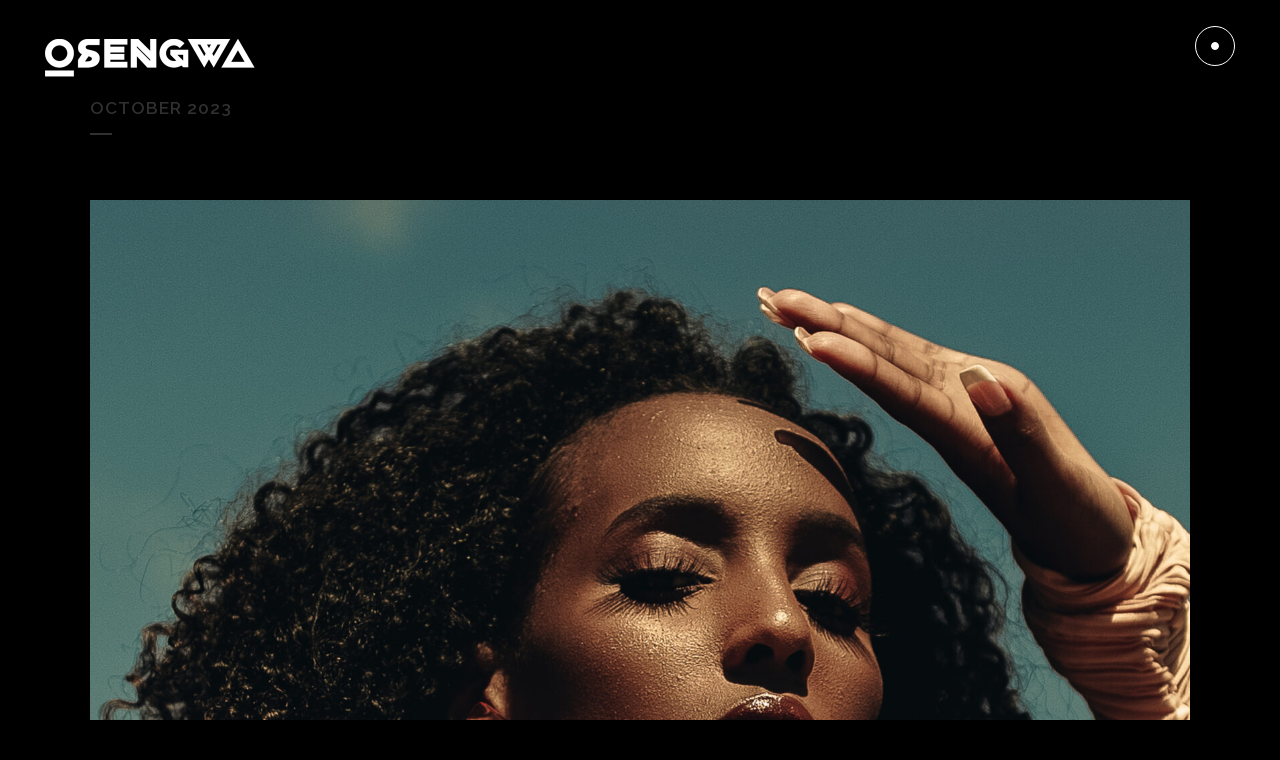

--- FILE ---
content_type: text/html; charset=UTF-8
request_url: https://osengwa.com/2023/10/
body_size: 17297
content:
<!DOCTYPE html>
<html lang="en-US">
<head>
	<meta charset="UTF-8" />
	
				<meta name="viewport" content="width=device-width,initial-scale=1,user-scalable=no">
		
            
            
	<link rel="profile" href="http://gmpg.org/xfn/11" />
	<link rel="pingback" href="https://osengwa.com/xmlrpc.php" />

	<title>OSENGWA | </title>
<meta name='robots' content='max-image-preview:large' />
	<style>img:is([sizes="auto" i], [sizes^="auto," i]) { contain-intrinsic-size: 3000px 1500px }</style>
	<link rel='dns-prefetch' href='//www.googletagmanager.com' />
<link rel='dns-prefetch' href='//fonts.googleapis.com' />
<link rel="alternate" type="application/rss+xml" title="OSENGWA &raquo; Feed" href="https://osengwa.com/feed/" />
<link rel="alternate" type="application/rss+xml" title="OSENGWA &raquo; Comments Feed" href="https://osengwa.com/comments/feed/" />
<link rel="alternate" type="application/rss+xml" title="OSENGWA &raquo; Stories Feed" href="https://osengwa.com/web-stories/feed/"><script type="text/javascript">
/* <![CDATA[ */
window._wpemojiSettings = {"baseUrl":"https:\/\/s.w.org\/images\/core\/emoji\/16.0.1\/72x72\/","ext":".png","svgUrl":"https:\/\/s.w.org\/images\/core\/emoji\/16.0.1\/svg\/","svgExt":".svg","source":{"concatemoji":"https:\/\/osengwa.com\/wp-includes\/js\/wp-emoji-release.min.js?ver=6.8.3"}};
/*! This file is auto-generated */
!function(s,n){var o,i,e;function c(e){try{var t={supportTests:e,timestamp:(new Date).valueOf()};sessionStorage.setItem(o,JSON.stringify(t))}catch(e){}}function p(e,t,n){e.clearRect(0,0,e.canvas.width,e.canvas.height),e.fillText(t,0,0);var t=new Uint32Array(e.getImageData(0,0,e.canvas.width,e.canvas.height).data),a=(e.clearRect(0,0,e.canvas.width,e.canvas.height),e.fillText(n,0,0),new Uint32Array(e.getImageData(0,0,e.canvas.width,e.canvas.height).data));return t.every(function(e,t){return e===a[t]})}function u(e,t){e.clearRect(0,0,e.canvas.width,e.canvas.height),e.fillText(t,0,0);for(var n=e.getImageData(16,16,1,1),a=0;a<n.data.length;a++)if(0!==n.data[a])return!1;return!0}function f(e,t,n,a){switch(t){case"flag":return n(e,"\ud83c\udff3\ufe0f\u200d\u26a7\ufe0f","\ud83c\udff3\ufe0f\u200b\u26a7\ufe0f")?!1:!n(e,"\ud83c\udde8\ud83c\uddf6","\ud83c\udde8\u200b\ud83c\uddf6")&&!n(e,"\ud83c\udff4\udb40\udc67\udb40\udc62\udb40\udc65\udb40\udc6e\udb40\udc67\udb40\udc7f","\ud83c\udff4\u200b\udb40\udc67\u200b\udb40\udc62\u200b\udb40\udc65\u200b\udb40\udc6e\u200b\udb40\udc67\u200b\udb40\udc7f");case"emoji":return!a(e,"\ud83e\udedf")}return!1}function g(e,t,n,a){var r="undefined"!=typeof WorkerGlobalScope&&self instanceof WorkerGlobalScope?new OffscreenCanvas(300,150):s.createElement("canvas"),o=r.getContext("2d",{willReadFrequently:!0}),i=(o.textBaseline="top",o.font="600 32px Arial",{});return e.forEach(function(e){i[e]=t(o,e,n,a)}),i}function t(e){var t=s.createElement("script");t.src=e,t.defer=!0,s.head.appendChild(t)}"undefined"!=typeof Promise&&(o="wpEmojiSettingsSupports",i=["flag","emoji"],n.supports={everything:!0,everythingExceptFlag:!0},e=new Promise(function(e){s.addEventListener("DOMContentLoaded",e,{once:!0})}),new Promise(function(t){var n=function(){try{var e=JSON.parse(sessionStorage.getItem(o));if("object"==typeof e&&"number"==typeof e.timestamp&&(new Date).valueOf()<e.timestamp+604800&&"object"==typeof e.supportTests)return e.supportTests}catch(e){}return null}();if(!n){if("undefined"!=typeof Worker&&"undefined"!=typeof OffscreenCanvas&&"undefined"!=typeof URL&&URL.createObjectURL&&"undefined"!=typeof Blob)try{var e="postMessage("+g.toString()+"("+[JSON.stringify(i),f.toString(),p.toString(),u.toString()].join(",")+"));",a=new Blob([e],{type:"text/javascript"}),r=new Worker(URL.createObjectURL(a),{name:"wpTestEmojiSupports"});return void(r.onmessage=function(e){c(n=e.data),r.terminate(),t(n)})}catch(e){}c(n=g(i,f,p,u))}t(n)}).then(function(e){for(var t in e)n.supports[t]=e[t],n.supports.everything=n.supports.everything&&n.supports[t],"flag"!==t&&(n.supports.everythingExceptFlag=n.supports.everythingExceptFlag&&n.supports[t]);n.supports.everythingExceptFlag=n.supports.everythingExceptFlag&&!n.supports.flag,n.DOMReady=!1,n.readyCallback=function(){n.DOMReady=!0}}).then(function(){return e}).then(function(){var e;n.supports.everything||(n.readyCallback(),(e=n.source||{}).concatemoji?t(e.concatemoji):e.wpemoji&&e.twemoji&&(t(e.twemoji),t(e.wpemoji)))}))}((window,document),window._wpemojiSettings);
/* ]]> */
</script>
<link rel='stylesheet' id='embedpress-css-css' href='https://osengwa.com/wp-content/plugins/embedpress/assets/css/embedpress.css?ver=1767612494' type='text/css' media='all' />
<link rel='stylesheet' id='embedpress-blocks-style-css' href='https://osengwa.com/wp-content/plugins/embedpress/assets/css/blocks.build.css?ver=1767612494' type='text/css' media='all' />
<link rel='stylesheet' id='embedpress-lazy-load-css-css' href='https://osengwa.com/wp-content/plugins/embedpress/assets/css/lazy-load.css?ver=1767612494' type='text/css' media='all' />
<style id='wp-emoji-styles-inline-css' type='text/css'>

	img.wp-smiley, img.emoji {
		display: inline !important;
		border: none !important;
		box-shadow: none !important;
		height: 1em !important;
		width: 1em !important;
		margin: 0 0.07em !important;
		vertical-align: -0.1em !important;
		background: none !important;
		padding: 0 !important;
	}
</style>
<style id='classic-theme-styles-inline-css' type='text/css'>
/*! This file is auto-generated */
.wp-block-button__link{color:#fff;background-color:#32373c;border-radius:9999px;box-shadow:none;text-decoration:none;padding:calc(.667em + 2px) calc(1.333em + 2px);font-size:1.125em}.wp-block-file__button{background:#32373c;color:#fff;text-decoration:none}
</style>
<style id='global-styles-inline-css' type='text/css'>
:root{--wp--preset--aspect-ratio--square: 1;--wp--preset--aspect-ratio--4-3: 4/3;--wp--preset--aspect-ratio--3-4: 3/4;--wp--preset--aspect-ratio--3-2: 3/2;--wp--preset--aspect-ratio--2-3: 2/3;--wp--preset--aspect-ratio--16-9: 16/9;--wp--preset--aspect-ratio--9-16: 9/16;--wp--preset--color--black: #000000;--wp--preset--color--cyan-bluish-gray: #abb8c3;--wp--preset--color--white: #ffffff;--wp--preset--color--pale-pink: #f78da7;--wp--preset--color--vivid-red: #cf2e2e;--wp--preset--color--luminous-vivid-orange: #ff6900;--wp--preset--color--luminous-vivid-amber: #fcb900;--wp--preset--color--light-green-cyan: #7bdcb5;--wp--preset--color--vivid-green-cyan: #00d084;--wp--preset--color--pale-cyan-blue: #8ed1fc;--wp--preset--color--vivid-cyan-blue: #0693e3;--wp--preset--color--vivid-purple: #9b51e0;--wp--preset--gradient--vivid-cyan-blue-to-vivid-purple: linear-gradient(135deg,rgba(6,147,227,1) 0%,rgb(155,81,224) 100%);--wp--preset--gradient--light-green-cyan-to-vivid-green-cyan: linear-gradient(135deg,rgb(122,220,180) 0%,rgb(0,208,130) 100%);--wp--preset--gradient--luminous-vivid-amber-to-luminous-vivid-orange: linear-gradient(135deg,rgba(252,185,0,1) 0%,rgba(255,105,0,1) 100%);--wp--preset--gradient--luminous-vivid-orange-to-vivid-red: linear-gradient(135deg,rgba(255,105,0,1) 0%,rgb(207,46,46) 100%);--wp--preset--gradient--very-light-gray-to-cyan-bluish-gray: linear-gradient(135deg,rgb(238,238,238) 0%,rgb(169,184,195) 100%);--wp--preset--gradient--cool-to-warm-spectrum: linear-gradient(135deg,rgb(74,234,220) 0%,rgb(151,120,209) 20%,rgb(207,42,186) 40%,rgb(238,44,130) 60%,rgb(251,105,98) 80%,rgb(254,248,76) 100%);--wp--preset--gradient--blush-light-purple: linear-gradient(135deg,rgb(255,206,236) 0%,rgb(152,150,240) 100%);--wp--preset--gradient--blush-bordeaux: linear-gradient(135deg,rgb(254,205,165) 0%,rgb(254,45,45) 50%,rgb(107,0,62) 100%);--wp--preset--gradient--luminous-dusk: linear-gradient(135deg,rgb(255,203,112) 0%,rgb(199,81,192) 50%,rgb(65,88,208) 100%);--wp--preset--gradient--pale-ocean: linear-gradient(135deg,rgb(255,245,203) 0%,rgb(182,227,212) 50%,rgb(51,167,181) 100%);--wp--preset--gradient--electric-grass: linear-gradient(135deg,rgb(202,248,128) 0%,rgb(113,206,126) 100%);--wp--preset--gradient--midnight: linear-gradient(135deg,rgb(2,3,129) 0%,rgb(40,116,252) 100%);--wp--preset--font-size--small: 13px;--wp--preset--font-size--medium: 20px;--wp--preset--font-size--large: 36px;--wp--preset--font-size--x-large: 42px;--wp--preset--spacing--20: 0.44rem;--wp--preset--spacing--30: 0.67rem;--wp--preset--spacing--40: 1rem;--wp--preset--spacing--50: 1.5rem;--wp--preset--spacing--60: 2.25rem;--wp--preset--spacing--70: 3.38rem;--wp--preset--spacing--80: 5.06rem;--wp--preset--shadow--natural: 6px 6px 9px rgba(0, 0, 0, 0.2);--wp--preset--shadow--deep: 12px 12px 50px rgba(0, 0, 0, 0.4);--wp--preset--shadow--sharp: 6px 6px 0px rgba(0, 0, 0, 0.2);--wp--preset--shadow--outlined: 6px 6px 0px -3px rgba(255, 255, 255, 1), 6px 6px rgba(0, 0, 0, 1);--wp--preset--shadow--crisp: 6px 6px 0px rgba(0, 0, 0, 1);}:where(.is-layout-flex){gap: 0.5em;}:where(.is-layout-grid){gap: 0.5em;}body .is-layout-flex{display: flex;}.is-layout-flex{flex-wrap: wrap;align-items: center;}.is-layout-flex > :is(*, div){margin: 0;}body .is-layout-grid{display: grid;}.is-layout-grid > :is(*, div){margin: 0;}:where(.wp-block-columns.is-layout-flex){gap: 2em;}:where(.wp-block-columns.is-layout-grid){gap: 2em;}:where(.wp-block-post-template.is-layout-flex){gap: 1.25em;}:where(.wp-block-post-template.is-layout-grid){gap: 1.25em;}.has-black-color{color: var(--wp--preset--color--black) !important;}.has-cyan-bluish-gray-color{color: var(--wp--preset--color--cyan-bluish-gray) !important;}.has-white-color{color: var(--wp--preset--color--white) !important;}.has-pale-pink-color{color: var(--wp--preset--color--pale-pink) !important;}.has-vivid-red-color{color: var(--wp--preset--color--vivid-red) !important;}.has-luminous-vivid-orange-color{color: var(--wp--preset--color--luminous-vivid-orange) !important;}.has-luminous-vivid-amber-color{color: var(--wp--preset--color--luminous-vivid-amber) !important;}.has-light-green-cyan-color{color: var(--wp--preset--color--light-green-cyan) !important;}.has-vivid-green-cyan-color{color: var(--wp--preset--color--vivid-green-cyan) !important;}.has-pale-cyan-blue-color{color: var(--wp--preset--color--pale-cyan-blue) !important;}.has-vivid-cyan-blue-color{color: var(--wp--preset--color--vivid-cyan-blue) !important;}.has-vivid-purple-color{color: var(--wp--preset--color--vivid-purple) !important;}.has-black-background-color{background-color: var(--wp--preset--color--black) !important;}.has-cyan-bluish-gray-background-color{background-color: var(--wp--preset--color--cyan-bluish-gray) !important;}.has-white-background-color{background-color: var(--wp--preset--color--white) !important;}.has-pale-pink-background-color{background-color: var(--wp--preset--color--pale-pink) !important;}.has-vivid-red-background-color{background-color: var(--wp--preset--color--vivid-red) !important;}.has-luminous-vivid-orange-background-color{background-color: var(--wp--preset--color--luminous-vivid-orange) !important;}.has-luminous-vivid-amber-background-color{background-color: var(--wp--preset--color--luminous-vivid-amber) !important;}.has-light-green-cyan-background-color{background-color: var(--wp--preset--color--light-green-cyan) !important;}.has-vivid-green-cyan-background-color{background-color: var(--wp--preset--color--vivid-green-cyan) !important;}.has-pale-cyan-blue-background-color{background-color: var(--wp--preset--color--pale-cyan-blue) !important;}.has-vivid-cyan-blue-background-color{background-color: var(--wp--preset--color--vivid-cyan-blue) !important;}.has-vivid-purple-background-color{background-color: var(--wp--preset--color--vivid-purple) !important;}.has-black-border-color{border-color: var(--wp--preset--color--black) !important;}.has-cyan-bluish-gray-border-color{border-color: var(--wp--preset--color--cyan-bluish-gray) !important;}.has-white-border-color{border-color: var(--wp--preset--color--white) !important;}.has-pale-pink-border-color{border-color: var(--wp--preset--color--pale-pink) !important;}.has-vivid-red-border-color{border-color: var(--wp--preset--color--vivid-red) !important;}.has-luminous-vivid-orange-border-color{border-color: var(--wp--preset--color--luminous-vivid-orange) !important;}.has-luminous-vivid-amber-border-color{border-color: var(--wp--preset--color--luminous-vivid-amber) !important;}.has-light-green-cyan-border-color{border-color: var(--wp--preset--color--light-green-cyan) !important;}.has-vivid-green-cyan-border-color{border-color: var(--wp--preset--color--vivid-green-cyan) !important;}.has-pale-cyan-blue-border-color{border-color: var(--wp--preset--color--pale-cyan-blue) !important;}.has-vivid-cyan-blue-border-color{border-color: var(--wp--preset--color--vivid-cyan-blue) !important;}.has-vivid-purple-border-color{border-color: var(--wp--preset--color--vivid-purple) !important;}.has-vivid-cyan-blue-to-vivid-purple-gradient-background{background: var(--wp--preset--gradient--vivid-cyan-blue-to-vivid-purple) !important;}.has-light-green-cyan-to-vivid-green-cyan-gradient-background{background: var(--wp--preset--gradient--light-green-cyan-to-vivid-green-cyan) !important;}.has-luminous-vivid-amber-to-luminous-vivid-orange-gradient-background{background: var(--wp--preset--gradient--luminous-vivid-amber-to-luminous-vivid-orange) !important;}.has-luminous-vivid-orange-to-vivid-red-gradient-background{background: var(--wp--preset--gradient--luminous-vivid-orange-to-vivid-red) !important;}.has-very-light-gray-to-cyan-bluish-gray-gradient-background{background: var(--wp--preset--gradient--very-light-gray-to-cyan-bluish-gray) !important;}.has-cool-to-warm-spectrum-gradient-background{background: var(--wp--preset--gradient--cool-to-warm-spectrum) !important;}.has-blush-light-purple-gradient-background{background: var(--wp--preset--gradient--blush-light-purple) !important;}.has-blush-bordeaux-gradient-background{background: var(--wp--preset--gradient--blush-bordeaux) !important;}.has-luminous-dusk-gradient-background{background: var(--wp--preset--gradient--luminous-dusk) !important;}.has-pale-ocean-gradient-background{background: var(--wp--preset--gradient--pale-ocean) !important;}.has-electric-grass-gradient-background{background: var(--wp--preset--gradient--electric-grass) !important;}.has-midnight-gradient-background{background: var(--wp--preset--gradient--midnight) !important;}.has-small-font-size{font-size: var(--wp--preset--font-size--small) !important;}.has-medium-font-size{font-size: var(--wp--preset--font-size--medium) !important;}.has-large-font-size{font-size: var(--wp--preset--font-size--large) !important;}.has-x-large-font-size{font-size: var(--wp--preset--font-size--x-large) !important;}
:where(.wp-block-post-template.is-layout-flex){gap: 1.25em;}:where(.wp-block-post-template.is-layout-grid){gap: 1.25em;}
:where(.wp-block-columns.is-layout-flex){gap: 2em;}:where(.wp-block-columns.is-layout-grid){gap: 2em;}
:root :where(.wp-block-pullquote){font-size: 1.5em;line-height: 1.6;}
</style>
<link rel='stylesheet' id='contact-form-7-css' href='https://osengwa.com/wp-content/plugins/contact-form-7/includes/css/styles.css?ver=6.1.4' type='text/css' media='all' />
<link rel='stylesheet' id='wp-components-css' href='https://osengwa.com/wp-includes/css/dist/components/style.min.css?ver=6.8.3' type='text/css' media='all' />
<link rel='stylesheet' id='godaddy-styles-css' href='https://osengwa.com/wp-content/mu-plugins/vendor/wpex/godaddy-launch/includes/Dependencies/GoDaddy/Styles/build/latest.css?ver=2.0.2' type='text/css' media='all' />
<link rel='stylesheet' id='qi-addons-for-elementor-grid-style-css' href='https://osengwa.com/wp-content/plugins/qi-addons-for-elementor/assets/css/grid.min.css?ver=1.9.5' type='text/css' media='all' />
<link rel='stylesheet' id='qi-addons-for-elementor-helper-parts-style-css' href='https://osengwa.com/wp-content/plugins/qi-addons-for-elementor/assets/css/helper-parts.min.css?ver=1.9.5' type='text/css' media='all' />
<link rel='stylesheet' id='qi-addons-for-elementor-style-css' href='https://osengwa.com/wp-content/plugins/qi-addons-for-elementor/assets/css/main.min.css?ver=1.9.5' type='text/css' media='all' />
<link rel='stylesheet' id='mediaelement-css' href='https://osengwa.com/wp-includes/js/mediaelement/mediaelementplayer-legacy.min.css?ver=4.2.17' type='text/css' media='all' />
<link rel='stylesheet' id='wp-mediaelement-css' href='https://osengwa.com/wp-includes/js/mediaelement/wp-mediaelement.min.css?ver=6.8.3' type='text/css' media='all' />
<link rel='stylesheet' id='bridge-default-style-css' href='https://osengwa.com/wp-content/themes/bridge/style.css?ver=6.8.3' type='text/css' media='all' />
<link rel='stylesheet' id='bridge-qode-font_awesome-css' href='https://osengwa.com/wp-content/themes/bridge/css/font-awesome/css/font-awesome.min.css?ver=6.8.3' type='text/css' media='all' />
<link rel='stylesheet' id='bridge-qode-font_elegant-css' href='https://osengwa.com/wp-content/themes/bridge/css/elegant-icons/style.min.css?ver=6.8.3' type='text/css' media='all' />
<link rel='stylesheet' id='bridge-qode-linea_icons-css' href='https://osengwa.com/wp-content/themes/bridge/css/linea-icons/style.css?ver=6.8.3' type='text/css' media='all' />
<link rel='stylesheet' id='bridge-qode-dripicons-css' href='https://osengwa.com/wp-content/themes/bridge/css/dripicons/dripicons.css?ver=6.8.3' type='text/css' media='all' />
<link rel='stylesheet' id='bridge-qode-kiko-css' href='https://osengwa.com/wp-content/themes/bridge/css/kiko/kiko-all.css?ver=6.8.3' type='text/css' media='all' />
<link rel='stylesheet' id='bridge-qode-font_awesome_5-css' href='https://osengwa.com/wp-content/themes/bridge/css/font-awesome-5/css/font-awesome-5.min.css?ver=6.8.3' type='text/css' media='all' />
<link rel='stylesheet' id='bridge-stylesheet-css' href='https://osengwa.com/wp-content/themes/bridge/css/stylesheet.min.css?ver=6.8.3' type='text/css' media='all' />
<style id='bridge-stylesheet-inline-css' type='text/css'>
   .archive.disabled_footer_top .footer_top_holder, .archive.disabled_footer_bottom .footer_bottom_holder { display: none;}


</style>
<link rel='stylesheet' id='bridge-print-css' href='https://osengwa.com/wp-content/themes/bridge/css/print.css?ver=6.8.3' type='text/css' media='all' />
<link rel='stylesheet' id='bridge-style-dynamic-css' href='https://osengwa.com/wp-content/themes/bridge/css/style_dynamic.css?ver=1737571658' type='text/css' media='all' />
<link rel='stylesheet' id='bridge-responsive-css' href='https://osengwa.com/wp-content/themes/bridge/css/responsive.min.css?ver=6.8.3' type='text/css' media='all' />
<link rel='stylesheet' id='bridge-style-dynamic-responsive-css' href='https://osengwa.com/wp-content/themes/bridge/css/style_dynamic_responsive.css?ver=1737571658' type='text/css' media='all' />
<style id='bridge-style-dynamic-responsive-inline-css' type='text/css'>
.popup_menu.qode-popup-menu-svg-opener .qode-popup-menu-opener svg *,
.popup_menu.qode-popup-menu-svg-opener .qode-popup-menu-closer svg * {
fill: transparent;
stroke: transparent;
}

.popup_menu.qode-popup-menu-svg-opener .qode-popup-menu-opener svg circle,
.popup_menu.qode-popup-menu-svg-opener .qode-popup-menu-closer svg circle {
stroke: #fff;
}

.popup_menu.qode-popup-menu-svg-opener .qode-popup-menu-opener svg circle:nth-child(2),
.popup_menu.qode-popup-menu-svg-opener .qode-popup-menu-closer svg rect:nth-child(2) {
fill: #fff;
}

.popup_menu.qode-popup-menu-svg-opener .qode-popup-menu-closer {
left: calc(50% + 4px);
}

.q_progress_bar .progress_content_outer{
background-color: transparent !important;
border-bottom: 1px solid #525252;
}

footer .q_icon_with_title .icon_with_title_link{
margin: 0;
}

.q_icon_with_title.tiny .icon_text_holder{
padding-left: 33px;
}

.q_icon_with_title .icon_text_inner{
padding: 0;
}

footer .q_icon_with_title .icon_holder{
position: relative;
top: -2px;
}

.footer_top_border {
margin: 0 42px;
}

@media only screen and (min-width: 769px){
footer .two_columns_50_50>.column1{
width: 75%;
}

footer .two_columns_50_50>.column2{
width: 25%;
}

footer .widget.qode_icon_with_text_widget {
display: inline-block;
margin-right: 30px;
}
}

@media only screen and (max-width: 768px){
footer .q_icon_with_title {
margin: 0 0 10px;
}

.footer_top .footer_col2{
text-align: left;
}
}

nav.popup_menu{
text-align: left;
padding-left: 16.2%;
}

nav.popup_menu ul li{
text-align: left;
}

nav.popup_menu ul li a, nav.popup_menu ul li h6{
display: inline-block;
position: relative;
}

nav.popup_menu ul li a:before{
content: '';
position: absolute;
left: 0;
bottom: 20px;
width: 100%;
height: 1px;
background-color: currentColor;
transition: all 0.3s ease;
transform: scaleX(0);
}

nav.popup_menu ul li a:hover, nav.popup_menu ul li h6:hover{
color: #fff;
}

nav.popup_menu ul li a:hover:before, nav.popup_menu ul li a.current:before{
transform: scaleX(1);
}

@media only screen and (max-width: 768px){
nav.popup_menu ul li a, nav.popup_menu ul li h6{
line-height: 119px;
}
}

.popup_menu_widget_holder {
position: absolute;
bottom: 41px;
right: 38px;
}

.qode-submit-holder{
position: relative;
display: inline-block;
transition: all 0.3s ease;
}

.qode-submit-holder:before{
content: '';
position: absolute;
left: 0;
width: 100%;
bottom: -2px;
height: 1px;
background-color: currentColor;
}

.qode-submit-holder:hover{
opacity: 0.5;
}

div.wpcf7 .qode-submit-holder .ajax-loader{
display: none;
}
</style>
<link rel='stylesheet' id='bridge-style-handle-google-fonts-css' href='https://fonts.googleapis.com/css?family=Raleway%3A100%2C200%2C300%2C400%2C500%2C600%2C700%2C800%2C900%2C100italic%2C300italic%2C400italic%2C700italic%7CPoppins%3A100%2C200%2C300%2C400%2C500%2C600%2C700%2C800%2C900%2C100italic%2C300italic%2C400italic%2C700italic%7CRoboto%3A100%2C200%2C300%2C400%2C500%2C600%2C700%2C800%2C900%2C100italic%2C300italic%2C400italic%2C700italic%7CMuli%3A100%2C200%2C300%2C400%2C500%2C600%2C700%2C800%2C900%2C100italic%2C300italic%2C400italic%2C700italic&#038;subset=latin%2Clatin-ext&#038;ver=1.0.0' type='text/css' media='all' />
<link rel='stylesheet' id='bridge-core-dashboard-style-css' href='https://osengwa.com/wp-content/plugins/bridge-core/modules/core-dashboard/assets/css/core-dashboard.min.css?ver=6.8.3' type='text/css' media='all' />
<link rel='stylesheet' id='swiper-css' href='https://osengwa.com/wp-content/plugins/qi-addons-for-elementor/assets/plugins/swiper/8.4.5/swiper.min.css?ver=8.4.5' type='text/css' media='all' />
<script type="text/javascript" src="https://osengwa.com/wp-includes/js/jquery/jquery.min.js?ver=3.7.1" id="jquery-core-js"></script>
<script type="text/javascript" src="https://osengwa.com/wp-includes/js/jquery/jquery-migrate.min.js?ver=3.4.1" id="jquery-migrate-js"></script>

<!-- Google tag (gtag.js) snippet added by Site Kit -->
<!-- Google Analytics snippet added by Site Kit -->
<script type="text/javascript" src="https://www.googletagmanager.com/gtag/js?id=GT-K4V6G98N" id="google_gtagjs-js" async></script>
<script type="text/javascript" id="google_gtagjs-js-after">
/* <![CDATA[ */
window.dataLayer = window.dataLayer || [];function gtag(){dataLayer.push(arguments);}
gtag("set","linker",{"domains":["osengwa.com"]});
gtag("js", new Date());
gtag("set", "developer_id.dZTNiMT", true);
gtag("config", "GT-K4V6G98N");
 window._googlesitekit = window._googlesitekit || {}; window._googlesitekit.throttledEvents = []; window._googlesitekit.gtagEvent = (name, data) => { var key = JSON.stringify( { name, data } ); if ( !! window._googlesitekit.throttledEvents[ key ] ) { return; } window._googlesitekit.throttledEvents[ key ] = true; setTimeout( () => { delete window._googlesitekit.throttledEvents[ key ]; }, 5 ); gtag( "event", name, { ...data, event_source: "site-kit" } ); }; 
/* ]]> */
</script>
<link rel="https://api.w.org/" href="https://osengwa.com/wp-json/" /><link rel="EditURI" type="application/rsd+xml" title="RSD" href="https://osengwa.com/xmlrpc.php?rsd" />
<meta name="generator" content="WordPress 6.8.3" />
<meta name="generator" content="Site Kit by Google 1.170.0" /><script async="async" src="//cdn.wishpond.net/connect.js?merchantId=1624110&writeKey=b1c24431ecc9" type="text/javascript"></script><meta name="generator" content="Elementor 3.34.2; features: e_font_icon_svg, additional_custom_breakpoints; settings: css_print_method-external, google_font-enabled, font_display-auto">
<style type="text/css">.recentcomments a{display:inline !important;padding:0 !important;margin:0 !important;}</style>			<style>
				.e-con.e-parent:nth-of-type(n+4):not(.e-lazyloaded):not(.e-no-lazyload),
				.e-con.e-parent:nth-of-type(n+4):not(.e-lazyloaded):not(.e-no-lazyload) * {
					background-image: none !important;
				}
				@media screen and (max-height: 1024px) {
					.e-con.e-parent:nth-of-type(n+3):not(.e-lazyloaded):not(.e-no-lazyload),
					.e-con.e-parent:nth-of-type(n+3):not(.e-lazyloaded):not(.e-no-lazyload) * {
						background-image: none !important;
					}
				}
				@media screen and (max-height: 640px) {
					.e-con.e-parent:nth-of-type(n+2):not(.e-lazyloaded):not(.e-no-lazyload),
					.e-con.e-parent:nth-of-type(n+2):not(.e-lazyloaded):not(.e-no-lazyload) * {
						background-image: none !important;
					}
				}
			</style>
			<link rel="icon" href="https://osengwa.com/wp-content/uploads/2021/08/Osengwa-New-Favicon-1.png" sizes="32x32" />
<link rel="icon" href="https://osengwa.com/wp-content/uploads/2021/08/Osengwa-New-Favicon-1.png" sizes="192x192" />
<link rel="apple-touch-icon" href="https://osengwa.com/wp-content/uploads/2021/08/Osengwa-New-Favicon-1.png" />
<meta name="msapplication-TileImage" content="https://osengwa.com/wp-content/uploads/2021/08/Osengwa-New-Favicon-1.png" />
<style id="sccss">/* Enter Your Custom CSS Here */
.popup_menu_widget_holder {
    position: fixed;
    bottom: 41px;
    right: 38px;
}

/*More specific way of making home page banner fill the screen*/
.qode-interactive-links.qode-il-links-below .qode-il-images-holder .qode-il-image a, .qode-interactive-links.qode-il-links-below .qode-il-images-holder .qode-il-image img {
    min-height: 100vh;
    width: 100%;
    object-fit: cover;
}

.qode-interactive-links.qode-il-links-below .qode-il-images-holder .qode-il-image {
    left: 0;
		top:0;
}

.qode-interactive-links.qode-il-links-below .qode-il-titles-holder {
    max-width: 33%;
}

/* padding around each home pagesection */
.elementor-column-gap-default>.elementor-column>.elementor-element-populated {
  	padding: 0px;
		padding-top: 10px;
		padding-left: 10px;
		padding-right: 10px;
		padding-bottom: 0px;
}

/* Footer font size */
.footer_top a:not(.qbutton) {
    font-size: 12px;
}

/* Hide follow on IG */
div#sbi_load{
	display: none;
}

/* Hide menu */
nav.main_menu.right {
    display: none;
}

.mobile_menu_button {
    display: none !important;
}


/* put toast details in middle on mobile */
.popup_menu_widget_holder {
    position: fixed;
    bottom: 41px;
    right: 50px;
    left: 50px;
}

/* pop up*/
.hustle-ui.module_id_1 .hustle-popup-content .hustle-info, .hustle-ui.module_id_1 .hustle-popup-content .hustle-optin {
    padding-right: 28px;
}

/*Mobile menu*/
@media (min-width: 0px) and (max-width: 768px)  {
nav.popup_menu {
    padding-left: 10%;
	  margin-top: -10%;
}
nav.popup_menu ul li a span, nav.popup_menu ul li  {
font-size: 20px !important;
}
nav.popup_menu ul li a, nav.popup_menu ul li {
line-height: 40px !important;
}
}

/*Remove like from portfolio*/
.portfolio_slider .portfolio_like, .projects_holder article .portfolio_like {
    display: none;
    margin: 0 0 0 10px;
}</style></head>

<body class="archive date wp-custom-logo wp-theme-bridge bridge-core-2.9.2 qodef-qi--no-touch qi-addons-for-elementor-1.9.5  qode_grid_1300 qode_popup_menu_push_text_right footer_responsive_adv qode-overridden-elementors-fonts qode-theme-ver-27.6 qode-theme-bridge disabled_footer_bottom elementor-default elementor-kit-5400" itemscope itemtype="http://schema.org/WebPage">




<div class="wrapper">
	<div class="wrapper_inner">

    
		<!-- Google Analytics start -->
				<!-- Google Analytics end -->

		
	<header class=" scroll_header_top_area  regular transparent page_header">
    <div class="header_inner clearfix">
                <div class="header_top_bottom_holder">
            
            <div class="header_bottom clearfix" style=' background-color:rgba(0, 0, 0, 0);' >
                
                            <div class="header_inner_left">
                                									<div class="mobile_menu_button">
		<span>
					</span>
	</div>
                                <div class="logo_wrapper" >
	<div class="q_logo">
		<a itemprop="url" href="https://osengwa.com/" >
             <img itemprop="image" class="normal" src="https://osengwa.com/wp-content/uploads/2025/01/OSENGWA-Original-White-smaller.png" alt="Logo"> 			 <img itemprop="image" class="light" src="https://osengwa.com/wp-content/uploads/2025/01/OSENGWA-Original-White-smaller.png" alt="Logo"/> 			 <img itemprop="image" class="dark" src="https://osengwa.com/wp-content/uploads/2021/08/Osengwa-logo-white.png" alt="Logo"/> 			 <img itemprop="image" class="sticky" src="https://osengwa.com/wp-content/uploads/2024/09/OSENGWA-Original-White.png" alt="Logo"/> 			 <img itemprop="image" class="mobile" src="https://osengwa.com/wp-content/uploads/2025/01/OSENGWA-Original-White-smaller.png" alt="Logo"/> 			 <img itemprop="image" class="popup" src="https://osengwa.com/wp-content/uploads/2024/09/OSENGWA-Original-White.png" alt="Logo"/> 		</a>
	</div>
	</div>                                                            </div>
                                                                    <div class="header_inner_right">
                                        <div class="side_menu_button_wrapper right">
                                                                                                                                    <div class="side_menu_button">
                                                                                                	<a href="javascript:void(0)" class="popup_menu normal qode_popup_menu_push_text_right qode-popup-menu-svg-opener">
		                    <span class="qode-popup-menu-opener">
                        <?xml version="1.0" encoding="utf-8"?>
<!-- Generator: Adobe Illustrator 17.0.0, SVG Export Plug-In . SVG Version: 6.00 Build 0)  -->
<!DOCTYPE svg PUBLIC "-//W3C//DTD SVG 1.1//EN" "http://www.w3.org/Graphics/SVG/1.1/DTD/svg11.dtd">
<svg version="1.1"  xmlns="http://www.w3.org/2000/svg" xmlns:xlink="http://www.w3.org/1999/xlink" x="0px" y="0px"
	 width="40px" height="40px" viewBox="0 0 40 40" enable-background="new 0 0 40 40" xml:space="preserve">
<circle fill="none" stroke="#000000" stroke-miterlimit="10" cx="20" cy="20" r="19.5"/>
<circle cx="20" cy="20" r="3.5"/>
</svg>                    </span>
                                    <span class="qode-popup-menu-closer">
                        <?xml version="1.0" encoding="utf-8"?>
<!-- Generator: Adobe Illustrator 17.0.0, SVG Export Plug-In . SVG Version: 6.00 Build 0)  -->
<!DOCTYPE svg PUBLIC "-//W3C//DTD SVG 1.1//EN" "http://www.w3.org/Graphics/SVG/1.1/DTD/svg11.dtd">
<svg version="1.1" xmlns="http://www.w3.org/2000/svg" xmlns:xlink="http://www.w3.org/1999/xlink" x="0px" y="0px"
	 width="40px" height="40px" viewBox="0 0 40 40" enable-background="new 0 0 40 40" xml:space="preserve">
<circle fill="none" stroke="#000000" stroke-miterlimit="10" cx="20" cy="20" r="19.5"/>
<rect x="12.885" y="18.038" width="14" height="3"/>
</svg>                    </span>
                	</a>
                                                
                                            </div>
                                        </div>
                                    </div>
                                
                                
                                <nav class="main_menu drop_down right">
                                    <ul id="menu-active-main-menu" class=""><li id="nav-menu-item-6201" class="menu-item menu-item-type-custom menu-item-object-custom menu-item-has-children  has_sub narrow"><a href="#" class=""><i class="menu_icon blank fa"></i><span>About Us</span><span class="plus"></span></a>
<div class="second"><div class="inner"><ul>
	<li id="nav-menu-item-5717" class="menu-item menu-item-type-post_type menu-item-object-page "><a href="https://osengwa.com/osengwa-is/" class=""><i class="menu_icon blank fa"></i><span>Osengwa Is</span><span class="plus"></span></a></li>
	<li id="nav-menu-item-5815" class="menu-item menu-item-type-post_type menu-item-object-page "><a href="https://osengwa.com/studios/" class=""><i class="menu_icon blank fa"></i><span>Osengwa Studios</span><span class="plus"></span></a></li>
</ul></div></div>
</li>
<li id="nav-menu-item-9624" class="menu-item menu-item-type-custom menu-item-object-custom menu-item-has-children  has_sub narrow"><a href="#" class=""><i class="menu_icon blank fa"></i><span>Shop | Acquire Art</span><span class="plus"></span></a>
<div class="second"><div class="inner"><ul>
	<li id="nav-menu-item-7262" class="menu-item menu-item-type-post_type menu-item-object-page menu-item-has-children sub"><a href="https://osengwa.com/look/" class=""><i class="menu_icon blank fa"></i><span>Look | Visual Art</span><span class="plus"></span><i class="q_menu_arrow fa fa-angle-right"></i></a>
	<ul>
		<li id="nav-menu-item-3873" class="menu-item menu-item-type-custom menu-item-object-custom "><a href="https://shop.osengwa.com/collections/look/wall-art?" class=""><i class="menu_icon blank fa"></i><span>Wall Art</span><span class="plus"></span></a></li>
		<li id="nav-menu-item-3874" class="menu-item menu-item-type-custom menu-item-object-custom "><a href="https://shop.osengwa.com/collections/look/knick-knacks?" class=""><i class="menu_icon blank fa"></i><span>Knick-Knacks</span><span class="plus"></span></a></li>
		<li id="nav-menu-item-3875" class="menu-item menu-item-type-custom menu-item-object-custom "><a href="https://shop.osengwa.com/collections/look/custom-designs?" class=""><i class="menu_icon blank fa"></i><span>Custom Orders / Murals</span><span class="plus"></span></a></li>
	</ul>
</li>
	<li id="nav-menu-item-7261" class="menu-item menu-item-type-post_type menu-item-object-page menu-item-has-children sub"><a href="https://osengwa.com/wear/" class=""><i class="menu_icon blank fa"></i><span>Wear | Clothing &#038; Accessories</span><span class="plus"></span><i class="q_menu_arrow fa fa-angle-right"></i></a>
	<ul>
		<li id="nav-menu-item-3876" class="menu-item menu-item-type-custom menu-item-object-custom "><a href="https://shop.osengwa.com/collections/wear/apparel?" class=""><i class="menu_icon blank fa"></i><span>Apparel</span><span class="plus"></span></a></li>
		<li id="nav-menu-item-3877" class="menu-item menu-item-type-custom menu-item-object-custom "><a href="https://shop.osengwa.com/collections/wear/device-swag?" class=""><i class="menu_icon blank fa"></i><span>Device Swag</span><span class="plus"></span></a></li>
		<li id="nav-menu-item-3878" class="menu-item menu-item-type-custom menu-item-object-custom "><a href="https://shop.osengwa.com/collections/wear/wrist-candy?" class=""><i class="menu_icon blank fa"></i><span>Wrist Candy</span><span class="plus"></span></a></li>
		<li id="nav-menu-item-3879" class="menu-item menu-item-type-custom menu-item-object-custom "><a href="https://shop.osengwa.com/collections/wear/accessories?" class=""><i class="menu_icon blank fa"></i><span>Accessories</span><span class="plus"></span></a></li>
	</ul>
</li>
	<li id="nav-menu-item-3834" class="menu-item menu-item-type-custom menu-item-object-custom "><a href="https://shop.osengwa.com/collections/60-under" class=""><i class="menu_icon blank fa"></i><span>Shop Deals! $60 &#038; Under</span><span class="plus"></span></a></li>
</ul></div></div>
</li>
<li id="nav-menu-item-6169" class="menu-item menu-item-type-post_type menu-item-object-page  narrow"><a href="https://osengwa.com/ita/" class=""><i class="menu_icon blank fa"></i><span>ITA | Our Stories</span><span class="plus"></span></a></li>
<li id="nav-menu-item-12246" class="menu-item menu-item-type-post_type menu-item-object-page  narrow"><a href="https://osengwa.com/stay/" class=""><i class="menu_icon blank fa"></i><span>Stays I Overnight Rentals</span><span class="plus"></span></a></li>
<li id="nav-menu-item-12216" class="menu-item menu-item-type-post_type menu-item-object-page  narrow"><a href="https://osengwa.com/collective/" class=""><i class="menu_icon blank fa"></i><span>Creative Collective</span><span class="plus"></span></a></li>
<li id="nav-menu-item-8211" class="menu-item menu-item-type-post_type menu-item-object-page  narrow"><a href="https://osengwa.com/listen/" class=""><i class="menu_icon blank fa"></i><span>Listen | Music</span><span class="plus"></span></a></li>
<li id="nav-menu-item-12228" class="menu-item menu-item-type-post_type menu-item-object-page  narrow"><a href="https://osengwa.com/curated-events/" class=""><i class="menu_icon blank fa"></i><span>Feel | Events</span><span class="plus"></span></a></li>
<li id="nav-menu-item-3424" class="menu-item menu-item-type-custom menu-item-object-custom  narrow"><a href="https://shop.osengwa.com/account/login" class=""><i class="menu_icon blank fa"></i><span>My Account</span><span class="plus"></span></a></li>
<li id="nav-menu-item-5702" class="menu-item menu-item-type-post_type menu-item-object-page  narrow"><a href="https://osengwa.com/contact-us/" class=""><i class="menu_icon blank fa"></i><span>Contact Us</span><span class="plus"></span></a></li>
</ul>                                </nav>
                                							    <nav class="mobile_menu">
	<ul id="menu-active-main-menu-1" class=""><li id="mobile-menu-item-6201" class="menu-item menu-item-type-custom menu-item-object-custom menu-item-has-children  has_sub"><a href="#" class=""><span>About Us</span></a><span class="mobile_arrow"><i class="fa fa-angle-right"></i><i class="fa fa-angle-down"></i></span>
<ul class="sub_menu">
	<li id="mobile-menu-item-5717" class="menu-item menu-item-type-post_type menu-item-object-page "><a href="https://osengwa.com/osengwa-is/" class=""><span>Osengwa Is</span></a><span class="mobile_arrow"><i class="fa fa-angle-right"></i><i class="fa fa-angle-down"></i></span></li>
	<li id="mobile-menu-item-5815" class="menu-item menu-item-type-post_type menu-item-object-page "><a href="https://osengwa.com/studios/" class=""><span>Osengwa Studios</span></a><span class="mobile_arrow"><i class="fa fa-angle-right"></i><i class="fa fa-angle-down"></i></span></li>
</ul>
</li>
<li id="mobile-menu-item-9624" class="menu-item menu-item-type-custom menu-item-object-custom menu-item-has-children  has_sub"><a href="#" class=""><span>Shop | Acquire Art</span></a><span class="mobile_arrow"><i class="fa fa-angle-right"></i><i class="fa fa-angle-down"></i></span>
<ul class="sub_menu">
	<li id="mobile-menu-item-7262" class="menu-item menu-item-type-post_type menu-item-object-page menu-item-has-children  has_sub"><a href="https://osengwa.com/look/" class=""><span>Look | Visual Art</span></a><span class="mobile_arrow"><i class="fa fa-angle-right"></i><i class="fa fa-angle-down"></i></span>
	<ul class="sub_menu">
		<li id="mobile-menu-item-3873" class="menu-item menu-item-type-custom menu-item-object-custom "><a href="https://shop.osengwa.com/collections/look/wall-art?" class=""><span>Wall Art</span></a><span class="mobile_arrow"><i class="fa fa-angle-right"></i><i class="fa fa-angle-down"></i></span></li>
		<li id="mobile-menu-item-3874" class="menu-item menu-item-type-custom menu-item-object-custom "><a href="https://shop.osengwa.com/collections/look/knick-knacks?" class=""><span>Knick-Knacks</span></a><span class="mobile_arrow"><i class="fa fa-angle-right"></i><i class="fa fa-angle-down"></i></span></li>
		<li id="mobile-menu-item-3875" class="menu-item menu-item-type-custom menu-item-object-custom "><a href="https://shop.osengwa.com/collections/look/custom-designs?" class=""><span>Custom Orders / Murals</span></a><span class="mobile_arrow"><i class="fa fa-angle-right"></i><i class="fa fa-angle-down"></i></span></li>
	</ul>
</li>
	<li id="mobile-menu-item-7261" class="menu-item menu-item-type-post_type menu-item-object-page menu-item-has-children  has_sub"><a href="https://osengwa.com/wear/" class=""><span>Wear | Clothing &#038; Accessories</span></a><span class="mobile_arrow"><i class="fa fa-angle-right"></i><i class="fa fa-angle-down"></i></span>
	<ul class="sub_menu">
		<li id="mobile-menu-item-3876" class="menu-item menu-item-type-custom menu-item-object-custom "><a href="https://shop.osengwa.com/collections/wear/apparel?" class=""><span>Apparel</span></a><span class="mobile_arrow"><i class="fa fa-angle-right"></i><i class="fa fa-angle-down"></i></span></li>
		<li id="mobile-menu-item-3877" class="menu-item menu-item-type-custom menu-item-object-custom "><a href="https://shop.osengwa.com/collections/wear/device-swag?" class=""><span>Device Swag</span></a><span class="mobile_arrow"><i class="fa fa-angle-right"></i><i class="fa fa-angle-down"></i></span></li>
		<li id="mobile-menu-item-3878" class="menu-item menu-item-type-custom menu-item-object-custom "><a href="https://shop.osengwa.com/collections/wear/wrist-candy?" class=""><span>Wrist Candy</span></a><span class="mobile_arrow"><i class="fa fa-angle-right"></i><i class="fa fa-angle-down"></i></span></li>
		<li id="mobile-menu-item-3879" class="menu-item menu-item-type-custom menu-item-object-custom "><a href="https://shop.osengwa.com/collections/wear/accessories?" class=""><span>Accessories</span></a><span class="mobile_arrow"><i class="fa fa-angle-right"></i><i class="fa fa-angle-down"></i></span></li>
	</ul>
</li>
	<li id="mobile-menu-item-3834" class="menu-item menu-item-type-custom menu-item-object-custom "><a href="https://shop.osengwa.com/collections/60-under" class=""><span>Shop Deals! $60 &#038; Under</span></a><span class="mobile_arrow"><i class="fa fa-angle-right"></i><i class="fa fa-angle-down"></i></span></li>
</ul>
</li>
<li id="mobile-menu-item-6169" class="menu-item menu-item-type-post_type menu-item-object-page "><a href="https://osengwa.com/ita/" class=""><span>ITA | Our Stories</span></a><span class="mobile_arrow"><i class="fa fa-angle-right"></i><i class="fa fa-angle-down"></i></span></li>
<li id="mobile-menu-item-12246" class="menu-item menu-item-type-post_type menu-item-object-page "><a href="https://osengwa.com/stay/" class=""><span>Stays I Overnight Rentals</span></a><span class="mobile_arrow"><i class="fa fa-angle-right"></i><i class="fa fa-angle-down"></i></span></li>
<li id="mobile-menu-item-12216" class="menu-item menu-item-type-post_type menu-item-object-page "><a href="https://osengwa.com/collective/" class=""><span>Creative Collective</span></a><span class="mobile_arrow"><i class="fa fa-angle-right"></i><i class="fa fa-angle-down"></i></span></li>
<li id="mobile-menu-item-8211" class="menu-item menu-item-type-post_type menu-item-object-page "><a href="https://osengwa.com/listen/" class=""><span>Listen | Music</span></a><span class="mobile_arrow"><i class="fa fa-angle-right"></i><i class="fa fa-angle-down"></i></span></li>
<li id="mobile-menu-item-12228" class="menu-item menu-item-type-post_type menu-item-object-page "><a href="https://osengwa.com/curated-events/" class=""><span>Feel | Events</span></a><span class="mobile_arrow"><i class="fa fa-angle-right"></i><i class="fa fa-angle-down"></i></span></li>
<li id="mobile-menu-item-3424" class="menu-item menu-item-type-custom menu-item-object-custom "><a href="https://shop.osengwa.com/account/login" class=""><span>My Account</span></a><span class="mobile_arrow"><i class="fa fa-angle-right"></i><i class="fa fa-angle-down"></i></span></li>
<li id="mobile-menu-item-5702" class="menu-item menu-item-type-post_type menu-item-object-page "><a href="https://osengwa.com/contact-us/" class=""><span>Contact Us</span></a><span class="mobile_arrow"><i class="fa fa-angle-right"></i><i class="fa fa-angle-down"></i></span></li>
</ul></nav>                                                </div>
            </div>
        </div>
</header>    <div class="popup_menu_holder_outer">
        <div class="popup_menu_holder " >
            <div class="popup_menu_holder_inner">
                <nav class="popup_menu">
					<ul id="menu-active-main-menu-2" class=""><li id="popup-menu-item-6201" class="menu-item menu-item-type-custom menu-item-object-custom menu-item-has-children  has_sub"><a href="#" class=""><span>About Us</span></a>
<ul class="sub_menu">
	<li id="popup-menu-item-5717" class="menu-item menu-item-type-post_type menu-item-object-page "><a href="https://osengwa.com/osengwa-is/" class=""><span>Osengwa Is</span></a></li>
	<li id="popup-menu-item-5815" class="menu-item menu-item-type-post_type menu-item-object-page "><a href="https://osengwa.com/studios/" class=""><span>Osengwa Studios</span></a></li>
</ul>
</li>
<li id="popup-menu-item-9624" class="menu-item menu-item-type-custom menu-item-object-custom menu-item-has-children  has_sub"><a href="#" class=""><span>Shop | Acquire Art</span></a>
<ul class="sub_menu">
	<li id="popup-menu-item-7262" class="menu-item menu-item-type-post_type menu-item-object-page menu-item-has-children  has_sub"><a href="https://osengwa.com/look/" class=""><span>Look | Visual Art</span></a>
	<ul class="sub_menu">
		<li id="popup-menu-item-3873" class="menu-item menu-item-type-custom menu-item-object-custom "><a href="https://shop.osengwa.com/collections/look/wall-art?" class=""><span>Wall Art</span></a></li>
		<li id="popup-menu-item-3874" class="menu-item menu-item-type-custom menu-item-object-custom "><a href="https://shop.osengwa.com/collections/look/knick-knacks?" class=""><span>Knick-Knacks</span></a></li>
		<li id="popup-menu-item-3875" class="menu-item menu-item-type-custom menu-item-object-custom "><a href="https://shop.osengwa.com/collections/look/custom-designs?" class=""><span>Custom Orders / Murals</span></a></li>
	</ul>
</li>
	<li id="popup-menu-item-7261" class="menu-item menu-item-type-post_type menu-item-object-page menu-item-has-children  has_sub"><a href="https://osengwa.com/wear/" class=""><span>Wear | Clothing &#038; Accessories</span></a>
	<ul class="sub_menu">
		<li id="popup-menu-item-3876" class="menu-item menu-item-type-custom menu-item-object-custom "><a href="https://shop.osengwa.com/collections/wear/apparel?" class=""><span>Apparel</span></a></li>
		<li id="popup-menu-item-3877" class="menu-item menu-item-type-custom menu-item-object-custom "><a href="https://shop.osengwa.com/collections/wear/device-swag?" class=""><span>Device Swag</span></a></li>
		<li id="popup-menu-item-3878" class="menu-item menu-item-type-custom menu-item-object-custom "><a href="https://shop.osengwa.com/collections/wear/wrist-candy?" class=""><span>Wrist Candy</span></a></li>
		<li id="popup-menu-item-3879" class="menu-item menu-item-type-custom menu-item-object-custom "><a href="https://shop.osengwa.com/collections/wear/accessories?" class=""><span>Accessories</span></a></li>
	</ul>
</li>
	<li id="popup-menu-item-3834" class="menu-item menu-item-type-custom menu-item-object-custom "><a href="https://shop.osengwa.com/collections/60-under" class=""><span>Shop Deals! $60 &#038; Under</span></a></li>
</ul>
</li>
<li id="popup-menu-item-6169" class="menu-item menu-item-type-post_type menu-item-object-page "><a href="https://osengwa.com/ita/" class=""><span>ITA | Our Stories</span></a></li>
<li id="popup-menu-item-12246" class="menu-item menu-item-type-post_type menu-item-object-page "><a href="https://osengwa.com/stay/" class=""><span>Stays I Overnight Rentals</span></a></li>
<li id="popup-menu-item-12216" class="menu-item menu-item-type-post_type menu-item-object-page "><a href="https://osengwa.com/collective/" class=""><span>Creative Collective</span></a></li>
<li id="popup-menu-item-8211" class="menu-item menu-item-type-post_type menu-item-object-page "><a href="https://osengwa.com/listen/" class=""><span>Listen | Music</span></a></li>
<li id="popup-menu-item-12228" class="menu-item menu-item-type-post_type menu-item-object-page "><a href="https://osengwa.com/curated-events/" class=""><span>Feel | Events</span></a></li>
<li id="popup-menu-item-3424" class="menu-item menu-item-type-custom menu-item-object-custom "><a href="https://shop.osengwa.com/account/login" class=""><span>My Account</span></a></li>
<li id="popup-menu-item-5702" class="menu-item menu-item-type-post_type menu-item-object-page "><a href="https://osengwa.com/contact-us/" class=""><span>Contact Us</span></a></li>
</ul>                </nav>
				                    <div class="popup_menu_widget_holder"><div>
							<div id="text-5" class="widget widget_text posts_holder">			<div class="textwidget"><p class="qode-footer-copyright">© <a href="https://osengwa.com/">Osengwa LLC</a>. 2021 All Rights Reserved.</p>
<p>&nbsp;</p>
</div>
		</div>                        </div></div>
				            </div>
        </div>
    </div>
	
	
    
    	
    
    <div class="content ">
        <div class="content_inner  ">
    
	
			<div class="title_outer title_without_animation"    data-height="200">
		<div class="title title_size_small  position_left " style="height:200px;">
			<div class="image not_responsive"></div>
										<div class="title_holder"  style="padding-top:43px;height:157px;">
					<div class="container">
						<div class="container_inner clearfix">
								<div class="title_subtitle_holder" >
                                                                																		<h1 ><span>October 2023</span></h1>
																			<span class="separator small left"  ></span>
																	
																										                                                            </div>
						</div>
					</div>
				</div>
								</div>
			</div>
		<div class="container">
            			<div class="container_inner default_template_holder clearfix">
									<div class="blog_holder blog_large_image">

	
    <!--if template name is defined than it is used our template and we can use query '$blog_query'-->
    
        <!--otherwise it is archive or category page and we don't have query-->
                    		<article id="post-10504" class="post-10504 post type-post status-publish format-standard has-post-thumbnail hentry category-visual-stories">
			<div class="post_content_holder">
									<div class="post_image">
						<a itemprop="url" href="https://osengwa.com/ode-to-jones-2/" title="FIGURINE">
							<img fetchpriority="high" width="2048" height="2560" src="https://osengwa.com/wp-content/uploads/2023/10/Sagal-mag-1-3-Oladimeg-Lets-Create-scaled.jpg" class="attachment-full size-full wp-post-image" alt="Figurine by Oladimeji Odunsi" decoding="async" srcset="https://osengwa.com/wp-content/uploads/2023/10/Sagal-mag-1-3-Oladimeg-Lets-Create-scaled.jpg 2048w, https://osengwa.com/wp-content/uploads/2023/10/Sagal-mag-1-3-Oladimeg-Lets-Create-240x300.jpg 240w, https://osengwa.com/wp-content/uploads/2023/10/Sagal-mag-1-3-Oladimeg-Lets-Create-819x1024.jpg 819w, https://osengwa.com/wp-content/uploads/2023/10/Sagal-mag-1-3-Oladimeg-Lets-Create-768x960.jpg 768w, https://osengwa.com/wp-content/uploads/2023/10/Sagal-mag-1-3-Oladimeg-Lets-Create-1229x1536.jpg 1229w, https://osengwa.com/wp-content/uploads/2023/10/Sagal-mag-1-3-Oladimeg-Lets-Create-1638x2048.jpg 1638w, https://osengwa.com/wp-content/uploads/2023/10/Sagal-mag-1-3-Oladimeg-Lets-Create-700x875.jpg 700w" sizes="(max-width: 2048px) 100vw, 2048px" />						</a>
					</div>
								<div class="post_text">
					<div class="post_text_inner">
						<h2 itemprop="name" class="entry_title"><span itemprop="dateCreated" class="date entry_date updated">31 Oct<meta itemprop="interactionCount" content="UserComments: 0"/></span> <a itemprop="url" href="https://osengwa.com/ode-to-jones-2/" title="FIGURINE">FIGURINE</a></h2>
						<div class="post_info">
							<span class="time">Posted at 06:00h</span>
							in <a href="https://osengwa.com/category/visual-stories/" rel="category tag">Visual Stories</a>                                                            <span class="post_author">
                                    by                                    <a itemprop="author" class="post_author_link" href="https://osengwa.com/author/lebus/">Osengwa HQ</a>
                                </span>
                            															<span class="dots"><i class="fa fa-square"></i></span><a itemprop="url" class="post_comments" href="https://osengwa.com/ode-to-jones-2/#respond" target="_self">0 Comments</a>
																							<span class="dots"><i class="fa fa-square"></i></span><div class="blog_like">
									<a  href="#" class="qode-like" id="qode-like-10504" title="Like this">0<span>  Likes</span></a>								</div>
																				</div>

                        <p itemprop="description" class="post_excerpt">/*! elementor - v3.17.0 - 25-10-2023 */
.elementor-widget-image{text-align:center}.elementor-widget-image a{display:inline-block}.elementor-widget-image a img[src$=".svg"]{width:48px}.elementor-widget-image img{vertical-align:middle;display:inline-block}												



/*! elementor - v3.17.0 - 25-10-2023 */
.elementor-heading-title{padding:0;margin:0;line-height:1}.elementor-widget-heading .elementor-heading-title[class*=elementor-size-]>a{color:inherit;font-size:inherit;line-height:inherit}.elementor-widget-heading .elementor-heading-title.elementor-size-small{font-size:15px}.elementor-widget-heading .elementor-heading-title.elementor-size-medium{font-size:19px}.elementor-widget-heading .elementor-heading-title.elementor-size-large{font-size:29px}.elementor-widget-heading .elementor-heading-title.elementor-size-xl{font-size:39px}.elementor-widget-heading .elementor-heading-title.elementor-size-xxl{font-size:59px}
F  I  G  U  R  I  N  E



Creative Credits
Post-Production: Darrion Thomas (@darrionthomas)

Styling: Sandra Ihougan (@sanshotti), Jeremiah...</p>                                <div class="post_more">
                                    <a itemprop="url" href="https://osengwa.com/ode-to-jones-2/" class="qbutton small">Read More</a>
                                </div>
                            					</div>
				</div>
			</div>
		</article>
		

                    		<article id="post-10639" class="post-10639 post type-post status-publish format-standard has-post-thumbnail hentry category-visual-stories">
			<div class="post_content_holder">
									<div class="post_image">
						<a itemprop="url" href="https://osengwa.com/in-the-vastness-of-space-and-immensity-of-time/" title="In the Vastness of Space &#038; Immensity of Time">
							<img width="2560" height="1707" src="https://osengwa.com/wp-content/uploads/2023/09/012-Yannis-Guibinga-scaled.jpg" class="attachment-full size-full wp-post-image" alt="In the vastness of space and the Immensity of time - Yannis Guibinga" decoding="async" srcset="https://osengwa.com/wp-content/uploads/2023/09/012-Yannis-Guibinga-scaled.jpg 2560w, https://osengwa.com/wp-content/uploads/2023/09/012-Yannis-Guibinga-300x200.jpg 300w, https://osengwa.com/wp-content/uploads/2023/09/012-Yannis-Guibinga-1024x683.jpg 1024w, https://osengwa.com/wp-content/uploads/2023/09/012-Yannis-Guibinga-768x512.jpg 768w, https://osengwa.com/wp-content/uploads/2023/09/012-Yannis-Guibinga-1536x1024.jpg 1536w, https://osengwa.com/wp-content/uploads/2023/09/012-Yannis-Guibinga-2048x1365.jpg 2048w, https://osengwa.com/wp-content/uploads/2023/09/012-Yannis-Guibinga-700x467.jpg 700w" sizes="(max-width: 2560px) 100vw, 2560px" />						</a>
					</div>
								<div class="post_text">
					<div class="post_text_inner">
						<h2 itemprop="name" class="entry_title"><span itemprop="dateCreated" class="date entry_date updated">27 Oct<meta itemprop="interactionCount" content="UserComments: 0"/></span> <a itemprop="url" href="https://osengwa.com/in-the-vastness-of-space-and-immensity-of-time/" title="In the Vastness of Space &#038; Immensity of Time">In the Vastness of Space &#038; Immensity of Time</a></h2>
						<div class="post_info">
							<span class="time">Posted at 06:00h</span>
							in <a href="https://osengwa.com/category/visual-stories/" rel="category tag">Visual Stories</a>                                                            <span class="post_author">
                                    by                                    <a itemprop="author" class="post_author_link" href="https://osengwa.com/author/terna/">Terna Iwar</a>
                                </span>
                            															<span class="dots"><i class="fa fa-square"></i></span><a itemprop="url" class="post_comments" href="https://osengwa.com/in-the-vastness-of-space-and-immensity-of-time/#respond" target="_self">0 Comments</a>
																							<span class="dots"><i class="fa fa-square"></i></span><div class="blog_like">
									<a  href="#" class="qode-like" id="qode-like-10639" title="Like this">0<span>  Likes</span></a>								</div>
																				</div>

                        <p itemprop="description" class="post_excerpt">Inspired by African mythology, science-fiction, and cultural astronomy, “In the vastness of space and the immensity of time” is an ongoing photography project that serves as a continuation of Yannis Davy Guibinga’s continued interest in the creation of fictional mythologies through creative image-making and photography....</p>                                <div class="post_more">
                                    <a itemprop="url" href="https://osengwa.com/in-the-vastness-of-space-and-immensity-of-time/" class="qbutton small">Read More</a>
                                </div>
                            					</div>
				</div>
			</div>
		</article>
		

                    		<article id="post-10246" class="post-10246 post type-post status-publish format-standard has-post-thumbnail hentry category-visual-stories">
			<div class="post_content_holder">
									<div class="post_image">
						<a itemprop="url" href="https://osengwa.com/vogue/" title="Vogue">
							<img width="1753" height="2126" src="https://osengwa.com/wp-content/uploads/2023/09/20200728_Vogue_003-O-Sebastian.jpg" class="attachment-full size-full wp-post-image" alt="Vogue_003 - O Sebastian" decoding="async" srcset="https://osengwa.com/wp-content/uploads/2023/09/20200728_Vogue_003-O-Sebastian.jpg 1753w, https://osengwa.com/wp-content/uploads/2023/09/20200728_Vogue_003-O-Sebastian-247x300.jpg 247w, https://osengwa.com/wp-content/uploads/2023/09/20200728_Vogue_003-O-Sebastian-844x1024.jpg 844w, https://osengwa.com/wp-content/uploads/2023/09/20200728_Vogue_003-O-Sebastian-768x931.jpg 768w, https://osengwa.com/wp-content/uploads/2023/09/20200728_Vogue_003-O-Sebastian-1267x1536.jpg 1267w, https://osengwa.com/wp-content/uploads/2023/09/20200728_Vogue_003-O-Sebastian-1689x2048.jpg 1689w, https://osengwa.com/wp-content/uploads/2023/09/20200728_Vogue_003-O-Sebastian-700x849.jpg 700w" sizes="(max-width: 1753px) 100vw, 1753px" />						</a>
					</div>
								<div class="post_text">
					<div class="post_text_inner">
						<h2 itemprop="name" class="entry_title"><span itemprop="dateCreated" class="date entry_date updated">24 Oct<meta itemprop="interactionCount" content="UserComments: 0"/></span> <a itemprop="url" href="https://osengwa.com/vogue/" title="Vogue">Vogue</a></h2>
						<div class="post_info">
							<span class="time">Posted at 06:00h</span>
							in <a href="https://osengwa.com/category/visual-stories/" rel="category tag">Visual Stories</a>                                                            <span class="post_author">
                                    by                                    <a itemprop="author" class="post_author_link" href="https://osengwa.com/author/terna/">Terna Iwar</a>
                                </span>
                            															<span class="dots"><i class="fa fa-square"></i></span><a itemprop="url" class="post_comments" href="https://osengwa.com/vogue/#respond" target="_self">0 Comments</a>
																							<span class="dots"><i class="fa fa-square"></i></span><div class="blog_like">
									<a  href="#" class="qode-like" id="qode-like-10246" title="Like this">0<span>  Likes</span></a>								</div>
																				</div>

                        <p itemprop="description" class="post_excerpt">This piece was created, directed and edited for Vogue Czechoslovakia’s September - the Hope Issue. In this piece which runs alongside a 10-page print editorial, Ooooota interviews 10 brilliant African designers with the goal of showcasing their exceptional talent globally, and highlighting the issues they...</p>                                <div class="post_more">
                                    <a itemprop="url" href="https://osengwa.com/vogue/" class="qbutton small">Read More</a>
                                </div>
                            					</div>
				</div>
			</div>
		</article>
		

                    		<article id="post-10417" class="post-10417 post type-post status-publish format-standard has-post-thumbnail hentry category-visual-stories">
			<div class="post_content_holder">
									<div class="post_image">
						<a itemprop="url" href="https://osengwa.com/ikeno-vol-001/" title="Ikeno Vol 001">
							<img loading="lazy" width="853" height="1280" src="https://osengwa.com/wp-content/uploads/2023/10/thumbnail_image_6483441-2.jpg" class="attachment-full size-full wp-post-image" alt="Ikeno Vol 001 by 199xorg" decoding="async" srcset="https://osengwa.com/wp-content/uploads/2023/10/thumbnail_image_6483441-2.jpg 853w, https://osengwa.com/wp-content/uploads/2023/10/thumbnail_image_6483441-2-200x300.jpg 200w, https://osengwa.com/wp-content/uploads/2023/10/thumbnail_image_6483441-2-682x1024.jpg 682w, https://osengwa.com/wp-content/uploads/2023/10/thumbnail_image_6483441-2-768x1152.jpg 768w, https://osengwa.com/wp-content/uploads/2023/10/thumbnail_image_6483441-2-700x1050.jpg 700w" sizes="(max-width: 853px) 100vw, 853px" />						</a>
					</div>
								<div class="post_text">
					<div class="post_text_inner">
						<h2 itemprop="name" class="entry_title"><span itemprop="dateCreated" class="date entry_date updated">20 Oct<meta itemprop="interactionCount" content="UserComments: 0"/></span> <a itemprop="url" href="https://osengwa.com/ikeno-vol-001/" title="Ikeno Vol 001">Ikeno Vol 001</a></h2>
						<div class="post_info">
							<span class="time">Posted at 06:00h</span>
							in <a href="https://osengwa.com/category/visual-stories/" rel="category tag">Visual Stories</a>                                                            <span class="post_author">
                                    by                                    <a itemprop="author" class="post_author_link" href="https://osengwa.com/author/terna/">Terna Iwar</a>
                                </span>
                            															<span class="dots"><i class="fa fa-square"></i></span><a itemprop="url" class="post_comments" href="https://osengwa.com/ikeno-vol-001/#respond" target="_self">0 Comments</a>
																							<span class="dots"><i class="fa fa-square"></i></span><div class="blog_like">
									<a  href="#" class="qode-like" id="qode-like-10417" title="Like this">0<span>  Likes</span></a>								</div>
																				</div>

                        <p itemprop="description" class="post_excerpt">The project Sunbath at Sunse­t delves into the profound conne­ction between humanity, nature, and the eternal cycle­ of life. Through sand and a serene­ sunset setting, it embodie­s how our environment and experiences shape us. The piece features a setting sun that symbolizes both the...</p>                                <div class="post_more">
                                    <a itemprop="url" href="https://osengwa.com/ikeno-vol-001/" class="qbutton small">Read More</a>
                                </div>
                            					</div>
				</div>
			</div>
		</article>
		

                    		<article id="post-10219" class="post-10219 post type-post status-publish format-standard has-post-thumbnail hentry category-visual-stories">
			<div class="post_content_holder">
									<div class="post_image">
						<a itemprop="url" href="https://osengwa.com/chandias-pose/" title="Chandia&#8217;s Pose">
							<img loading="lazy" width="2048" height="2560" src="https://osengwa.com/wp-content/uploads/2023/09/HR_3810-Henry-Robinson-scaled.jpeg" class="attachment-full size-full wp-post-image" alt="Chandia&#039;s Pose by Henry Robinson" decoding="async" srcset="https://osengwa.com/wp-content/uploads/2023/09/HR_3810-Henry-Robinson-scaled.jpeg 2048w, https://osengwa.com/wp-content/uploads/2023/09/HR_3810-Henry-Robinson-240x300.jpeg 240w, https://osengwa.com/wp-content/uploads/2023/09/HR_3810-Henry-Robinson-819x1024.jpeg 819w, https://osengwa.com/wp-content/uploads/2023/09/HR_3810-Henry-Robinson-768x960.jpeg 768w, https://osengwa.com/wp-content/uploads/2023/09/HR_3810-Henry-Robinson-1229x1536.jpeg 1229w, https://osengwa.com/wp-content/uploads/2023/09/HR_3810-Henry-Robinson-1638x2048.jpeg 1638w, https://osengwa.com/wp-content/uploads/2023/09/HR_3810-Henry-Robinson-700x875.jpeg 700w" sizes="(max-width: 2048px) 100vw, 2048px" />						</a>
					</div>
								<div class="post_text">
					<div class="post_text_inner">
						<h2 itemprop="name" class="entry_title"><span itemprop="dateCreated" class="date entry_date updated">17 Oct<meta itemprop="interactionCount" content="UserComments: 0"/></span> <a itemprop="url" href="https://osengwa.com/chandias-pose/" title="Chandia&#8217;s Pose">Chandia&#8217;s Pose</a></h2>
						<div class="post_info">
							<span class="time">Posted at 06:00h</span>
							in <a href="https://osengwa.com/category/visual-stories/" rel="category tag">Visual Stories</a>                                                            <span class="post_author">
                                    by                                    <a itemprop="author" class="post_author_link" href="https://osengwa.com/author/terna/">Terna Iwar</a>
                                </span>
                            															<span class="dots"><i class="fa fa-square"></i></span><a itemprop="url" class="post_comments" href="https://osengwa.com/chandias-pose/#respond" target="_self">0 Comments</a>
																							<span class="dots"><i class="fa fa-square"></i></span><div class="blog_like">
									<a  href="#" class="qode-like" id="qode-like-10219" title="Like this">0<span>  Likes</span></a>								</div>
																				</div>

                        <p itemprop="description" class="post_excerpt">Henry Robinson is a Ugandan based visual artist born and bred in Jamaica. He uses his different experiences in film and photography from the Caribbean, the UK, and now Africa to create a fascinating artistic journey. Growing up in a predominantly black country, where he...</p>                                <div class="post_more">
                                    <a itemprop="url" href="https://osengwa.com/chandias-pose/" class="qbutton small">Read More</a>
                                </div>
                            					</div>
				</div>
			</div>
		</article>
		

                    		<article id="post-10413" class="post-10413 post type-post status-publish format-standard has-post-thumbnail hentry category-visual-stories">
			<div class="post_content_holder">
									<div class="post_image">
						<a itemprop="url" href="https://osengwa.com/dolapo/" title="Dolapo">
							<img loading="lazy" width="1365" height="2048" src="https://osengwa.com/wp-content/uploads/2023/10/Dolapo-Few0681-1-Ngozi-Ejionueme.jpg" class="attachment-full size-full wp-post-image" alt="Dolapo | Few Models - Ngozi Ejionueme" decoding="async" srcset="https://osengwa.com/wp-content/uploads/2023/10/Dolapo-Few0681-1-Ngozi-Ejionueme.jpg 1365w, https://osengwa.com/wp-content/uploads/2023/10/Dolapo-Few0681-1-Ngozi-Ejionueme-200x300.jpg 200w, https://osengwa.com/wp-content/uploads/2023/10/Dolapo-Few0681-1-Ngozi-Ejionueme-683x1024.jpg 683w, https://osengwa.com/wp-content/uploads/2023/10/Dolapo-Few0681-1-Ngozi-Ejionueme-768x1152.jpg 768w, https://osengwa.com/wp-content/uploads/2023/10/Dolapo-Few0681-1-Ngozi-Ejionueme-1024x1536.jpg 1024w, https://osengwa.com/wp-content/uploads/2023/10/Dolapo-Few0681-1-Ngozi-Ejionueme-700x1050.jpg 700w" sizes="(max-width: 1365px) 100vw, 1365px" />						</a>
					</div>
								<div class="post_text">
					<div class="post_text_inner">
						<h2 itemprop="name" class="entry_title"><span itemprop="dateCreated" class="date entry_date updated">13 Oct<meta itemprop="interactionCount" content="UserComments: 0"/></span> <a itemprop="url" href="https://osengwa.com/dolapo/" title="Dolapo">Dolapo</a></h2>
						<div class="post_info">
							<span class="time">Posted at 06:00h</span>
							in <a href="https://osengwa.com/category/visual-stories/" rel="category tag">Visual Stories</a>                                                            <span class="post_author">
                                    by                                    <a itemprop="author" class="post_author_link" href="https://osengwa.com/author/terna/">Terna Iwar</a>
                                </span>
                            															<span class="dots"><i class="fa fa-square"></i></span><a itemprop="url" class="post_comments" href="https://osengwa.com/dolapo/#respond" target="_self">0 Comments</a>
																							<span class="dots"><i class="fa fa-square"></i></span><div class="blog_like">
									<a  href="#" class="qode-like" id="qode-like-10413" title="Like this">0<span>  Likes</span></a>								</div>
																				</div>

                        <p itemprop="description" class="post_excerpt">/*! elementor - v3.16.0 - 09-10-2023 */
.elementor-heading-title{padding:0;margin:0;line-height:1}.elementor-widget-heading .elementor-heading-title[class*=elementor-size-]>a{color:inherit;font-size:inherit;line-height:inherit}.elementor-widget-heading .elementor-heading-title.elementor-size-small{font-size:15px}.elementor-widget-heading .elementor-heading-title.elementor-size-medium{font-size:19px}.elementor-widget-heading .elementor-heading-title.elementor-size-large{font-size:29px}.elementor-widget-heading .elementor-heading-title.elementor-size-xl{font-size:39px}.elementor-widget-heading .elementor-heading-title.elementor-size-xxl{font-size:59px}DOLAPO		
		 "Dolapo," is a mesmerizing series of portraits captured by Ngozi Ejionueme. It offers us a multifaceted perspective of Moyosore Olagunju, who takes the center stage in a stunningly stylish outfit. As we delve into...</p>                                <div class="post_more">
                                    <a itemprop="url" href="https://osengwa.com/dolapo/" class="qbutton small">Read More</a>
                                </div>
                            					</div>
				</div>
			</div>
		</article>
		

                    		<article id="post-10404" class="post-10404 post type-post status-publish format-standard has-post-thumbnail hentry category-visual-stories">
			<div class="post_content_holder">
									<div class="post_image">
						<a itemprop="url" href="https://osengwa.com/gift/" title="Gift">
							<img loading="lazy" width="1707" height="2560" src="https://osengwa.com/wp-content/uploads/2023/09/DSC07330-Ngarambe-Rita-scaled.jpg" class="attachment-full size-full wp-post-image" alt="Ikeno Vol 001" decoding="async" srcset="https://osengwa.com/wp-content/uploads/2023/09/DSC07330-Ngarambe-Rita-scaled.jpg 1707w, https://osengwa.com/wp-content/uploads/2023/09/DSC07330-Ngarambe-Rita-200x300.jpg 200w, https://osengwa.com/wp-content/uploads/2023/09/DSC07330-Ngarambe-Rita-683x1024.jpg 683w, https://osengwa.com/wp-content/uploads/2023/09/DSC07330-Ngarambe-Rita-768x1152.jpg 768w, https://osengwa.com/wp-content/uploads/2023/09/DSC07330-Ngarambe-Rita-1024x1536.jpg 1024w, https://osengwa.com/wp-content/uploads/2023/09/DSC07330-Ngarambe-Rita-1365x2048.jpg 1365w, https://osengwa.com/wp-content/uploads/2023/09/DSC07330-Ngarambe-Rita-700x1050.jpg 700w" sizes="(max-width: 1707px) 100vw, 1707px" />						</a>
					</div>
								<div class="post_text">
					<div class="post_text_inner">
						<h2 itemprop="name" class="entry_title"><span itemprop="dateCreated" class="date entry_date updated">10 Oct<meta itemprop="interactionCount" content="UserComments: 0"/></span> <a itemprop="url" href="https://osengwa.com/gift/" title="Gift">Gift</a></h2>
						<div class="post_info">
							<span class="time">Posted at 06:00h</span>
							in <a href="https://osengwa.com/category/visual-stories/" rel="category tag">Visual Stories</a>                                                            <span class="post_author">
                                    by                                    <a itemprop="author" class="post_author_link" href="https://osengwa.com/author/terna/">Terna Iwar</a>
                                </span>
                            															<span class="dots"><i class="fa fa-square"></i></span><a itemprop="url" class="post_comments" href="https://osengwa.com/gift/#respond" target="_self">0 Comments</a>
																							<span class="dots"><i class="fa fa-square"></i></span><div class="blog_like">
									<a  href="#" class="qode-like" id="qode-like-10404" title="Like this">0<span>  Likes</span></a>								</div>
																				</div>

                        <p itemprop="description" class="post_excerpt">We have been all gifted our lives, our autonomy, to glorify whatever we choose. Some choose beauty, art, Photographs and photography music across different genres , poetry and story books love and life itself all embody in us being gifted in our gifts that we...</p>                                <div class="post_more">
                                    <a itemprop="url" href="https://osengwa.com/gift/" class="qbutton small">Read More</a>
                                </div>
                            					</div>
				</div>
			</div>
		</article>
		

                    		<article id="post-10194" class="post-10194 post type-post status-publish format-standard has-post-thumbnail hentry category-visual-stories">
			<div class="post_content_holder">
									<div class="post_image">
						<a itemprop="url" href="https://osengwa.com/mixed/" title="MIXED">
							<img loading="lazy" width="2048" height="2560" src="https://osengwa.com/wp-content/uploads/2023/09/GB3_2071-Theo-Gould-scaled.jpg" class="attachment-full size-full wp-post-image" alt="Theo Gould" decoding="async" srcset="https://osengwa.com/wp-content/uploads/2023/09/GB3_2071-Theo-Gould-scaled.jpg 2048w, https://osengwa.com/wp-content/uploads/2023/09/GB3_2071-Theo-Gould-240x300.jpg 240w, https://osengwa.com/wp-content/uploads/2023/09/GB3_2071-Theo-Gould-819x1024.jpg 819w, https://osengwa.com/wp-content/uploads/2023/09/GB3_2071-Theo-Gould-768x960.jpg 768w, https://osengwa.com/wp-content/uploads/2023/09/GB3_2071-Theo-Gould-1229x1536.jpg 1229w, https://osengwa.com/wp-content/uploads/2023/09/GB3_2071-Theo-Gould-1638x2048.jpg 1638w, https://osengwa.com/wp-content/uploads/2023/09/GB3_2071-Theo-Gould-700x875.jpg 700w" sizes="(max-width: 2048px) 100vw, 2048px" />						</a>
					</div>
								<div class="post_text">
					<div class="post_text_inner">
						<h2 itemprop="name" class="entry_title"><span itemprop="dateCreated" class="date entry_date updated">06 Oct<meta itemprop="interactionCount" content="UserComments: 0"/></span> <a itemprop="url" href="https://osengwa.com/mixed/" title="MIXED">MIXED</a></h2>
						<div class="post_info">
							<span class="time">Posted at 06:00h</span>
							in <a href="https://osengwa.com/category/visual-stories/" rel="category tag">Visual Stories</a>                                                            <span class="post_author">
                                    by                                    <a itemprop="author" class="post_author_link" href="https://osengwa.com/author/terna/">Terna Iwar</a>
                                </span>
                            															<span class="dots"><i class="fa fa-square"></i></span><a itemprop="url" class="post_comments" href="https://osengwa.com/mixed/#respond" target="_self">0 Comments</a>
																							<span class="dots"><i class="fa fa-square"></i></span><div class="blog_like">
									<a  href="#" class="qode-like" id="qode-like-10194" title="Like this">0<span>  Likes</span></a>								</div>
																				</div>

                        <p itemprop="description" class="post_excerpt">MIXED is a new fine-art documentary project where each shoot starts with a conversation between the model and I about what it’s like growing up mixed race. We discuss what it's like growing up in two (or more) worlds/cultures, but never being fully part of...</p>                                <div class="post_more">
                                    <a itemprop="url" href="https://osengwa.com/mixed/" class="qbutton small">Read More</a>
                                </div>
                            					</div>
				</div>
			</div>
		</article>
		

                    		<article id="post-10173" class="post-10173 post type-post status-publish format-standard has-post-thumbnail hentry category-visual-stories">
			<div class="post_content_holder">
									<div class="post_image">
						<a itemprop="url" href="https://osengwa.com/sunbath-at-sunset/" title="Sunbath at Sunset">
							<img loading="lazy" width="1873" height="2470" src="https://osengwa.com/wp-content/uploads/2023/09/Godiva-Omoruyi_SUNBATH-AT-SUNSET-7-2023-copy-Godiva-Omoruyi-scaled-e1695825744707.jpg" class="attachment-full size-full wp-post-image" alt="SUNBATH AT SUNSET 1 2023 - Godiva Omoruyi" decoding="async" srcset="https://osengwa.com/wp-content/uploads/2023/09/Godiva-Omoruyi_SUNBATH-AT-SUNSET-7-2023-copy-Godiva-Omoruyi-scaled-e1695825744707.jpg 1873w, https://osengwa.com/wp-content/uploads/2023/09/Godiva-Omoruyi_SUNBATH-AT-SUNSET-7-2023-copy-Godiva-Omoruyi-scaled-e1695825744707-227x300.jpg 227w, https://osengwa.com/wp-content/uploads/2023/09/Godiva-Omoruyi_SUNBATH-AT-SUNSET-7-2023-copy-Godiva-Omoruyi-scaled-e1695825744707-776x1024.jpg 776w, https://osengwa.com/wp-content/uploads/2023/09/Godiva-Omoruyi_SUNBATH-AT-SUNSET-7-2023-copy-Godiva-Omoruyi-scaled-e1695825744707-768x1013.jpg 768w, https://osengwa.com/wp-content/uploads/2023/09/Godiva-Omoruyi_SUNBATH-AT-SUNSET-7-2023-copy-Godiva-Omoruyi-scaled-e1695825744707-1165x1536.jpg 1165w, https://osengwa.com/wp-content/uploads/2023/09/Godiva-Omoruyi_SUNBATH-AT-SUNSET-7-2023-copy-Godiva-Omoruyi-scaled-e1695825744707-1553x2048.jpg 1553w, https://osengwa.com/wp-content/uploads/2023/09/Godiva-Omoruyi_SUNBATH-AT-SUNSET-7-2023-copy-Godiva-Omoruyi-scaled-e1695825744707-700x923.jpg 700w" sizes="(max-width: 1873px) 100vw, 1873px" />						</a>
					</div>
								<div class="post_text">
					<div class="post_text_inner">
						<h2 itemprop="name" class="entry_title"><span itemprop="dateCreated" class="date entry_date updated">03 Oct<meta itemprop="interactionCount" content="UserComments: 0"/></span> <a itemprop="url" href="https://osengwa.com/sunbath-at-sunset/" title="Sunbath at Sunset">Sunbath at Sunset</a></h2>
						<div class="post_info">
							<span class="time">Posted at 06:00h</span>
							in <a href="https://osengwa.com/category/visual-stories/" rel="category tag">Visual Stories</a>                                                            <span class="post_author">
                                    by                                    <a itemprop="author" class="post_author_link" href="https://osengwa.com/author/terna/">Terna Iwar</a>
                                </span>
                            															<span class="dots"><i class="fa fa-square"></i></span><a itemprop="url" class="post_comments" href="https://osengwa.com/sunbath-at-sunset/#respond" target="_self">0 Comments</a>
																							<span class="dots"><i class="fa fa-square"></i></span><div class="blog_like">
									<a  href="#" class="qode-like" id="qode-like-10173" title="Like this">0<span>  Likes</span></a>								</div>
																				</div>

                        <p itemprop="description" class="post_excerpt">The project Sunbath at Sunse­t delves into the profound conne­ction between humanity, nature, and the eternal cycle­ of life. Through sand and a serene­ sunset setting, it embodie­s how our environment and experiences shape us. The piece features a setting sun that symbolizes both the...</p>                                <div class="post_more">
                                    <a itemprop="url" href="https://osengwa.com/sunbath-at-sunset/" class="qbutton small">Read More</a>
                                </div>
                            					</div>
				</div>
			</div>
		</article>
		

                                                                                                </div>
							</div>
            		</div>
		
	</div>
</div>



	<footer >
		<div class="footer_inner clearfix">
				<div class="footer_top_holder">
                            <div style="background-color: #000000;height: 0px" class="footer_top_border "></div>
            			<div class="footer_top">
								<div class="container">
					<div class="container_inner">
										<span class='q_social_icon_holder normal_social' data-color=#fff data-hover-color=#b4b4b4><a itemprop='url' href='https://www.facebook.com/osengwa/' target='_blank'><span aria-hidden="true" class="qode_icon_font_elegant social_facebook  simple_social" style="color: #fff;margin: 0 40px 0 0;font-size: 12px;" ></span></a></span><span class='q_social_icon_holder normal_social' data-color=#fff data-hover-color=#b4b4b4><a itemprop='url' href='https://twitter.com/osengwais' target='_blank'><span aria-hidden="true" class="qode_icon_font_elegant social_twitter  simple_social" style="color: #fff;margin: 0 40px 0 0;font-size: 12px;" ></span></a></span><span class='q_social_icon_holder normal_social' data-color=#fff data-hover-color=#b4b4b4><a itemprop='url' href='https://www.instagram.com/osengwa/' target='_blank'><span aria-hidden="true" class="qode_icon_font_elegant social_instagram  simple_social" style="color: #fff;margin: 0 40px 0 0;font-size: 12px;" ></span></a></span><span class='q_social_icon_holder normal_social' data-color=#fff data-hover-color=#b4b4b4><a itemprop='url' href='https://www.pinterest.com/osengwa/' target='_blank'><span aria-hidden="true" class="qode_icon_font_elegant social_pinterest  simple_social" style="color: #fff;margin: 0 40px 0 0;font-size: 12px;" ></span></a></span><span class='q_social_icon_holder normal_social' data-color=#fff data-hover-color=#b4b4b4><a itemprop='url' href='https://www.linkedin.com/company/osengwa' target='_blank'><span aria-hidden="true" class="qode_icon_font_elegant social_linkedin  simple_social" style="color: #fff;margin: 0 40px 0 0;font-size: 12px;" ></span></a></span><span class='q_social_icon_holder normal_social' data-color=#fff data-hover-color=#b4b4b4><a itemprop='url' href='https://osengwa.tumblr.com/' target='_blank'><span aria-hidden="true" class="qode_icon_font_elegant social_tumblr  simple_social" style="color: #fff;font-size: 12px;" ></span></a></span><div id="text-7" class="widget widget_text">			<div class="textwidget"><div class="column1 footer_col1">
<p><a href="https://osengwa.com/osengwa-is/">About Osengwa</a>     <a href="https://osengwa.com/size-charts/">Size Charts</a>     <a href="https://osengwa.com/shipping-and-returns-policy/">Shipping &amp; Returns</a>     <a href="https://osengwa.com/privacy-policy/">Privacy Policy</a>    <a href="https://osengwa.com/terms-and-conditions/">Terms &amp; Conditions</a>     <a href="https://osengwa.com/faqs-2/">FAQs</a>     <a href="https://osengwa.com/contact-us/">Contact Us</a></p>
</div>
</div>
		</div>									</div>
				</div>
							</div>
					</div>
							<div class="footer_bottom_holder">
                                    <div style="background-color: #000000;height: 1px" class="footer_bottom_border "></div>
                								<div class="container">
					<div class="container_inner">
									<div class="footer_bottom">
							</div>
									</div>
			</div>
						</div>
				</div>
	</footer>
		
</div>
</div>
<script type="speculationrules">
{"prefetch":[{"source":"document","where":{"and":[{"href_matches":"\/*"},{"not":{"href_matches":["\/wp-*.php","\/wp-admin\/*","\/wp-content\/uploads\/*","\/wp-content\/*","\/wp-content\/plugins\/*","\/wp-content\/themes\/bridge\/*","\/*\\?(.+)"]}},{"not":{"selector_matches":"a[rel~=\"nofollow\"]"}},{"not":{"selector_matches":".no-prefetch, .no-prefetch a"}}]},"eagerness":"conservative"}]}
</script>
			<script>
				const lazyloadRunObserver = () => {
					const lazyloadBackgrounds = document.querySelectorAll( `.e-con.e-parent:not(.e-lazyloaded)` );
					const lazyloadBackgroundObserver = new IntersectionObserver( ( entries ) => {
						entries.forEach( ( entry ) => {
							if ( entry.isIntersecting ) {
								let lazyloadBackground = entry.target;
								if( lazyloadBackground ) {
									lazyloadBackground.classList.add( 'e-lazyloaded' );
								}
								lazyloadBackgroundObserver.unobserve( entry.target );
							}
						});
					}, { rootMargin: '200px 0px 200px 0px' } );
					lazyloadBackgrounds.forEach( ( lazyloadBackground ) => {
						lazyloadBackgroundObserver.observe( lazyloadBackground );
					} );
				};
				const events = [
					'DOMContentLoaded',
					'elementor/lazyload/observe',
				];
				events.forEach( ( event ) => {
					document.addEventListener( event, lazyloadRunObserver );
				} );
			</script>
			<script type="text/javascript" src="https://osengwa.com/wp-content/plugins/embedpress/assets/js/gallery-justify.js?ver=1767612494" id="embedpress-gallery-justify-js"></script>
<script type="text/javascript" src="https://osengwa.com/wp-content/plugins/embedpress/assets/js/lazy-load.js?ver=1767612494" id="embedpress-lazy-load-js"></script>
<script type="text/javascript" src="https://osengwa.com/wp-includes/js/dist/hooks.min.js?ver=4d63a3d491d11ffd8ac6" id="wp-hooks-js"></script>
<script type="text/javascript" src="https://osengwa.com/wp-includes/js/dist/i18n.min.js?ver=5e580eb46a90c2b997e6" id="wp-i18n-js"></script>
<script type="text/javascript" id="wp-i18n-js-after">
/* <![CDATA[ */
wp.i18n.setLocaleData( { 'text direction\u0004ltr': [ 'ltr' ] } );
/* ]]> */
</script>
<script type="text/javascript" src="https://osengwa.com/wp-content/plugins/contact-form-7/includes/swv/js/index.js?ver=6.1.4" id="swv-js"></script>
<script type="text/javascript" id="contact-form-7-js-before">
/* <![CDATA[ */
var wpcf7 = {
    "api": {
        "root": "https:\/\/osengwa.com\/wp-json\/",
        "namespace": "contact-form-7\/v1"
    },
    "cached": 1
};
/* ]]> */
</script>
<script type="text/javascript" src="https://osengwa.com/wp-content/plugins/contact-form-7/includes/js/index.js?ver=6.1.4" id="contact-form-7-js"></script>
<script type="text/javascript" src="https://osengwa.com/wp-includes/js/jquery/ui/core.min.js?ver=1.13.3" id="jquery-ui-core-js"></script>
<script type="text/javascript" id="qi-addons-for-elementor-script-js-extra">
/* <![CDATA[ */
var qodefQiAddonsGlobal = {"vars":{"adminBarHeight":0,"iconArrowLeft":"<svg  xmlns=\"http:\/\/www.w3.org\/2000\/svg\" x=\"0px\" y=\"0px\" viewBox=\"0 0 34.2 32.3\" xml:space=\"preserve\" style=\"stroke-width: 2;\"><line x1=\"0.5\" y1=\"16\" x2=\"33.5\" y2=\"16\"\/><line x1=\"0.3\" y1=\"16.5\" x2=\"16.2\" y2=\"0.7\"\/><line x1=\"0\" y1=\"15.4\" x2=\"16.2\" y2=\"31.6\"\/><\/svg>","iconArrowRight":"<svg  xmlns=\"http:\/\/www.w3.org\/2000\/svg\" x=\"0px\" y=\"0px\" viewBox=\"0 0 34.2 32.3\" xml:space=\"preserve\" style=\"stroke-width: 2;\"><line x1=\"0\" y1=\"16\" x2=\"33\" y2=\"16\"\/><line x1=\"17.3\" y1=\"0.7\" x2=\"33.2\" y2=\"16.5\"\/><line x1=\"17.3\" y1=\"31.6\" x2=\"33.5\" y2=\"15.4\"\/><\/svg>","iconClose":"<svg  xmlns=\"http:\/\/www.w3.org\/2000\/svg\" x=\"0px\" y=\"0px\" viewBox=\"0 0 9.1 9.1\" xml:space=\"preserve\"><g><path d=\"M8.5,0L9,0.6L5.1,4.5L9,8.5L8.5,9L4.5,5.1L0.6,9L0,8.5L4,4.5L0,0.6L0.6,0L4.5,4L8.5,0z\"\/><\/g><\/svg>"}};
/* ]]> */
</script>
<script type="text/javascript" src="https://osengwa.com/wp-content/plugins/qi-addons-for-elementor/assets/js/main.min.js?ver=1.9.5" id="qi-addons-for-elementor-script-js"></script>
<script type="text/javascript" src="https://osengwa.com/wp-includes/js/jquery/ui/accordion.min.js?ver=1.13.3" id="jquery-ui-accordion-js"></script>
<script type="text/javascript" src="https://osengwa.com/wp-includes/js/jquery/ui/tabs.min.js?ver=1.13.3" id="jquery-ui-tabs-js"></script>
<script type="text/javascript" src="https://osengwa.com/wp-content/themes/bridge/js/plugins/doubletaptogo.js?ver=6.8.3" id="doubleTapToGo-js"></script>
<script type="text/javascript" src="https://osengwa.com/wp-content/themes/bridge/js/plugins/modernizr.min.js?ver=6.8.3" id="modernizr-js"></script>
<script type="text/javascript" src="https://osengwa.com/wp-content/themes/bridge/js/plugins/jquery.appear.js?ver=6.8.3" id="appear-js"></script>
<script type="text/javascript" src="https://osengwa.com/wp-includes/js/hoverIntent.min.js?ver=1.10.2" id="hoverIntent-js"></script>
<script type="text/javascript" src="https://osengwa.com/wp-content/themes/bridge/js/plugins/counter.js?ver=6.8.3" id="counter-js"></script>
<script type="text/javascript" src="https://osengwa.com/wp-content/themes/bridge/js/plugins/easypiechart.js?ver=6.8.3" id="easyPieChart-js"></script>
<script type="text/javascript" src="https://osengwa.com/wp-content/themes/bridge/js/plugins/mixitup.js?ver=6.8.3" id="mixItUp-js"></script>
<script type="text/javascript" src="https://osengwa.com/wp-content/themes/bridge/js/plugins/jquery.prettyPhoto.js?ver=6.8.3" id="prettyphoto-js"></script>
<script type="text/javascript" src="https://osengwa.com/wp-content/themes/bridge/js/plugins/jquery.fitvids.js?ver=6.8.3" id="fitvids-js"></script>
<script type="text/javascript" src="https://osengwa.com/wp-content/themes/bridge/js/plugins/jquery.flexslider-min.js?ver=6.8.3" id="flexslider-js"></script>
<script type="text/javascript" id="mediaelement-core-js-before">
/* <![CDATA[ */
var mejsL10n = {"language":"en","strings":{"mejs.download-file":"Download File","mejs.install-flash":"You are using a browser that does not have Flash player enabled or installed. Please turn on your Flash player plugin or download the latest version from https:\/\/get.adobe.com\/flashplayer\/","mejs.fullscreen":"Fullscreen","mejs.play":"Play","mejs.pause":"Pause","mejs.time-slider":"Time Slider","mejs.time-help-text":"Use Left\/Right Arrow keys to advance one second, Up\/Down arrows to advance ten seconds.","mejs.live-broadcast":"Live Broadcast","mejs.volume-help-text":"Use Up\/Down Arrow keys to increase or decrease volume.","mejs.unmute":"Unmute","mejs.mute":"Mute","mejs.volume-slider":"Volume Slider","mejs.video-player":"Video Player","mejs.audio-player":"Audio Player","mejs.captions-subtitles":"Captions\/Subtitles","mejs.captions-chapters":"Chapters","mejs.none":"None","mejs.afrikaans":"Afrikaans","mejs.albanian":"Albanian","mejs.arabic":"Arabic","mejs.belarusian":"Belarusian","mejs.bulgarian":"Bulgarian","mejs.catalan":"Catalan","mejs.chinese":"Chinese","mejs.chinese-simplified":"Chinese (Simplified)","mejs.chinese-traditional":"Chinese (Traditional)","mejs.croatian":"Croatian","mejs.czech":"Czech","mejs.danish":"Danish","mejs.dutch":"Dutch","mejs.english":"English","mejs.estonian":"Estonian","mejs.filipino":"Filipino","mejs.finnish":"Finnish","mejs.french":"French","mejs.galician":"Galician","mejs.german":"German","mejs.greek":"Greek","mejs.haitian-creole":"Haitian Creole","mejs.hebrew":"Hebrew","mejs.hindi":"Hindi","mejs.hungarian":"Hungarian","mejs.icelandic":"Icelandic","mejs.indonesian":"Indonesian","mejs.irish":"Irish","mejs.italian":"Italian","mejs.japanese":"Japanese","mejs.korean":"Korean","mejs.latvian":"Latvian","mejs.lithuanian":"Lithuanian","mejs.macedonian":"Macedonian","mejs.malay":"Malay","mejs.maltese":"Maltese","mejs.norwegian":"Norwegian","mejs.persian":"Persian","mejs.polish":"Polish","mejs.portuguese":"Portuguese","mejs.romanian":"Romanian","mejs.russian":"Russian","mejs.serbian":"Serbian","mejs.slovak":"Slovak","mejs.slovenian":"Slovenian","mejs.spanish":"Spanish","mejs.swahili":"Swahili","mejs.swedish":"Swedish","mejs.tagalog":"Tagalog","mejs.thai":"Thai","mejs.turkish":"Turkish","mejs.ukrainian":"Ukrainian","mejs.vietnamese":"Vietnamese","mejs.welsh":"Welsh","mejs.yiddish":"Yiddish"}};
/* ]]> */
</script>
<script type="text/javascript" src="https://osengwa.com/wp-includes/js/mediaelement/mediaelement-and-player.min.js?ver=4.2.17" id="mediaelement-core-js"></script>
<script type="text/javascript" src="https://osengwa.com/wp-includes/js/mediaelement/mediaelement-migrate.min.js?ver=6.8.3" id="mediaelement-migrate-js"></script>
<script type="text/javascript" id="mediaelement-js-extra">
/* <![CDATA[ */
var _wpmejsSettings = {"pluginPath":"\/wp-includes\/js\/mediaelement\/","classPrefix":"mejs-","stretching":"responsive","audioShortcodeLibrary":"mediaelement","videoShortcodeLibrary":"mediaelement"};
/* ]]> */
</script>
<script type="text/javascript" src="https://osengwa.com/wp-includes/js/mediaelement/wp-mediaelement.min.js?ver=6.8.3" id="wp-mediaelement-js"></script>
<script type="text/javascript" src="https://osengwa.com/wp-content/themes/bridge/js/plugins/infinitescroll.min.js?ver=6.8.3" id="infiniteScroll-js"></script>
<script type="text/javascript" src="https://osengwa.com/wp-content/themes/bridge/js/plugins/jquery.waitforimages.js?ver=6.8.3" id="waitforimages-js"></script>
<script type="text/javascript" src="https://osengwa.com/wp-includes/js/jquery/jquery.form.min.js?ver=4.3.0" id="jquery-form-js"></script>
<script type="text/javascript" src="https://osengwa.com/wp-content/themes/bridge/js/plugins/waypoints.min.js?ver=6.8.3" id="waypoints-js"></script>
<script type="text/javascript" src="https://osengwa.com/wp-content/themes/bridge/js/plugins/jplayer.min.js?ver=6.8.3" id="jplayer-js"></script>
<script type="text/javascript" src="https://osengwa.com/wp-content/themes/bridge/js/plugins/bootstrap.carousel.js?ver=6.8.3" id="bootstrapCarousel-js"></script>
<script type="text/javascript" src="https://osengwa.com/wp-content/themes/bridge/js/plugins/skrollr.js?ver=6.8.3" id="skrollr-js"></script>
<script type="text/javascript" src="https://osengwa.com/wp-content/plugins/qi-addons-for-elementor/inc/shortcodes/charts/assets/js/plugins/Chart.min.js?ver=1" id="chart-js"></script>
<script type="text/javascript" src="https://osengwa.com/wp-content/themes/bridge/js/plugins/jquery.easing.1.3.js?ver=6.8.3" id="easing-js"></script>
<script type="text/javascript" src="https://osengwa.com/wp-content/themes/bridge/js/plugins/abstractBaseClass.js?ver=6.8.3" id="abstractBaseClass-js"></script>
<script type="text/javascript" src="https://osengwa.com/wp-content/themes/bridge/js/plugins/jquery.countdown.js?ver=6.8.3" id="countdown-js"></script>
<script type="text/javascript" src="https://osengwa.com/wp-content/themes/bridge/js/plugins/jquery.multiscroll.min.js?ver=6.8.3" id="multiscroll-js"></script>
<script type="text/javascript" src="https://osengwa.com/wp-content/themes/bridge/js/plugins/jquery.justifiedGallery.min.js?ver=6.8.3" id="justifiedGallery-js"></script>
<script type="text/javascript" src="https://osengwa.com/wp-content/themes/bridge/js/plugins/bigtext.js?ver=6.8.3" id="bigtext-js"></script>
<script type="text/javascript" src="https://osengwa.com/wp-content/themes/bridge/js/plugins/jquery.sticky-kit.min.js?ver=6.8.3" id="stickyKit-js"></script>
<script type="text/javascript" src="https://osengwa.com/wp-content/themes/bridge/js/plugins/owl.carousel.min.js?ver=6.8.3" id="owlCarousel-js"></script>
<script type="text/javascript" src="https://osengwa.com/wp-content/plugins/qi-addons-for-elementor/inc/shortcodes/typeout-text/assets/js/plugins/typed.js?ver=1" id="typed-js"></script>
<script type="text/javascript" src="https://osengwa.com/wp-content/themes/bridge/js/plugins/jquery.carouFredSel-6.2.1.min.js?ver=6.8.3" id="carouFredSel-js"></script>
<script type="text/javascript" src="https://osengwa.com/wp-content/themes/bridge/js/plugins/lemmon-slider.min.js?ver=6.8.3" id="lemmonSlider-js"></script>
<script type="text/javascript" src="https://osengwa.com/wp-content/themes/bridge/js/plugins/jquery.fullPage.min.js?ver=6.8.3" id="one_page_scroll-js"></script>
<script type="text/javascript" src="https://osengwa.com/wp-content/themes/bridge/js/plugins/jquery.mousewheel.min.js?ver=6.8.3" id="mousewheel-js"></script>
<script type="text/javascript" src="https://osengwa.com/wp-content/themes/bridge/js/plugins/jquery.touchSwipe.min.js?ver=6.8.3" id="touchSwipe-js"></script>
<script type="text/javascript" src="https://osengwa.com/wp-content/plugins/qi-addons-for-elementor/inc/masonry/assets/js/plugins/isotope.pkgd.min.js?ver=3.0.6" id="isotope-js"></script>
<script type="text/javascript" src="https://osengwa.com/wp-content/plugins/qi-addons-for-elementor/inc/masonry/assets/js/plugins/packery-mode.pkgd.min.js?ver=2.0.1" id="packery-js"></script>
<script type="text/javascript" src="https://osengwa.com/wp-content/themes/bridge/js/plugins/jquery.stretch.js?ver=6.8.3" id="stretch-js"></script>
<script type="text/javascript" src="https://osengwa.com/wp-content/themes/bridge/js/plugins/imagesloaded.js?ver=6.8.3" id="imagesLoaded-js"></script>
<script type="text/javascript" src="https://osengwa.com/wp-content/themes/bridge/js/plugins/rangeslider.min.js?ver=6.8.3" id="rangeSlider-js"></script>
<script type="text/javascript" src="https://osengwa.com/wp-content/themes/bridge/js/plugins/jquery.event.move.js?ver=6.8.3" id="eventMove-js"></script>
<script type="text/javascript" src="https://osengwa.com/wp-includes/js/jquery/ui/effect.min.js?ver=1.13.3" id="jquery-effects-core-js"></script>
<script type="text/javascript" src="https://osengwa.com/wp-content/plugins/qi-addons-for-elementor/inc/shortcodes/before-after/assets/js/plugins/jquery.twentytwenty.js?ver=6.8.3" id="twentytwenty-js"></script>
<script type="text/javascript" src="https://osengwa.com/wp-content/plugins/qi-addons-for-elementor/assets/plugins/swiper/8.4.5/swiper.min.js?ver=8.4.5" id="swiper-js"></script>
<script type="text/javascript" src="https://osengwa.com/wp-content/themes/bridge/js/plugins/TweenLite.min.js?ver=6.8.3" id="TweenLite-js"></script>
<script type="text/javascript" src="https://osengwa.com/wp-content/themes/bridge/js/plugins/ScrollToPlugin.min.js?ver=6.8.3" id="ScrollToPlugin-js"></script>
<script type="text/javascript" src="https://osengwa.com/wp-content/themes/bridge/js/plugins/smoothPageScroll.min.js?ver=6.8.3" id="smoothPageScroll-js"></script>
<script type="text/javascript" src="https://osengwa.com/wp-content/themes/bridge/js/default_dynamic.js?ver=1737571658" id="bridge-default-dynamic-js"></script>
<script type="text/javascript" id="bridge-default-js-extra">
/* <![CDATA[ */
var QodeAdminAjax = {"ajaxurl":"https:\/\/osengwa.com\/wp-admin\/admin-ajax.php"};
var qodeGlobalVars = {"vars":{"qodeAddingToCartLabel":"Adding to Cart...","page_scroll_amount_for_sticky":""}};
/* ]]> */
</script>
<script type="text/javascript" src="https://osengwa.com/wp-content/themes/bridge/js/default.min.js?ver=6.8.3" id="bridge-default-js"></script>
<script type="text/javascript" id="qode-like-js-extra">
/* <![CDATA[ */
var qodeLike = {"ajaxurl":"https:\/\/osengwa.com\/wp-admin\/admin-ajax.php"};
/* ]]> */
</script>
<script type="text/javascript" src="https://osengwa.com/wp-content/themes/bridge/js/plugins/qode-like.min.js?ver=6.8.3" id="qode-like-js"></script>
<script type="text/javascript" src="https://osengwa.com/wp-content/plugins/google-site-kit/dist/assets/js/googlesitekit-events-provider-contact-form-7-40476021fb6e59177033.js" id="googlesitekit-events-provider-contact-form-7-js" defer></script>
<script type="text/javascript" src="https://osengwa.com/wp-content/plugins/premium-addons-for-elementor/assets/frontend/min-js/elements-handler.min.js?ver=4.11.64" id="pa-elements-handler-js"></script>
		<script>'undefined'=== typeof _trfq || (window._trfq = []);'undefined'=== typeof _trfd && (window._trfd=[]),
                _trfd.push({'tccl.baseHost':'secureserver.net'}),
                _trfd.push({'ap':'wpaas_v2'},
                    {'server':'2de3e460abc1'},
                    {'pod':'c15-prod-sxb1-eu-central-1'},
                                        {'xid':'46021896'},
                    {'wp':'6.8.3'},
                    {'php':'8.2.30'},
                    {'loggedin':'0'},
                    {'cdn':'1'},
                    {'builder':'elementor'},
                    {'theme':'bridge'},
                    {'wds':'0'},
                    {'wp_alloptions_count':'1282'},
                    {'wp_alloptions_bytes':'980534'},
                    {'gdl_coming_soon_page':'0'}
                    , {'appid':'684159'}                 );
            var trafficScript = document.createElement('script'); trafficScript.src = 'https://img1.wsimg.com/signals/js/clients/scc-c2/scc-c2.min.js'; window.document.head.appendChild(trafficScript);</script>
		<script>window.addEventListener('click', function (elem) { var _elem$target, _elem$target$dataset, _window, _window$_trfq; return (elem === null || elem === void 0 ? void 0 : (_elem$target = elem.target) === null || _elem$target === void 0 ? void 0 : (_elem$target$dataset = _elem$target.dataset) === null || _elem$target$dataset === void 0 ? void 0 : _elem$target$dataset.eid) && ((_window = window) === null || _window === void 0 ? void 0 : (_window$_trfq = _window._trfq) === null || _window$_trfq === void 0 ? void 0 : _window$_trfq.push(["cmdLogEvent", "click", elem.target.dataset.eid]));});</script>
		<script src='https://img1.wsimg.com/traffic-assets/js/tccl-tti.min.js' onload="window.tti.calculateTTI()"></script>
		</body>
</html>